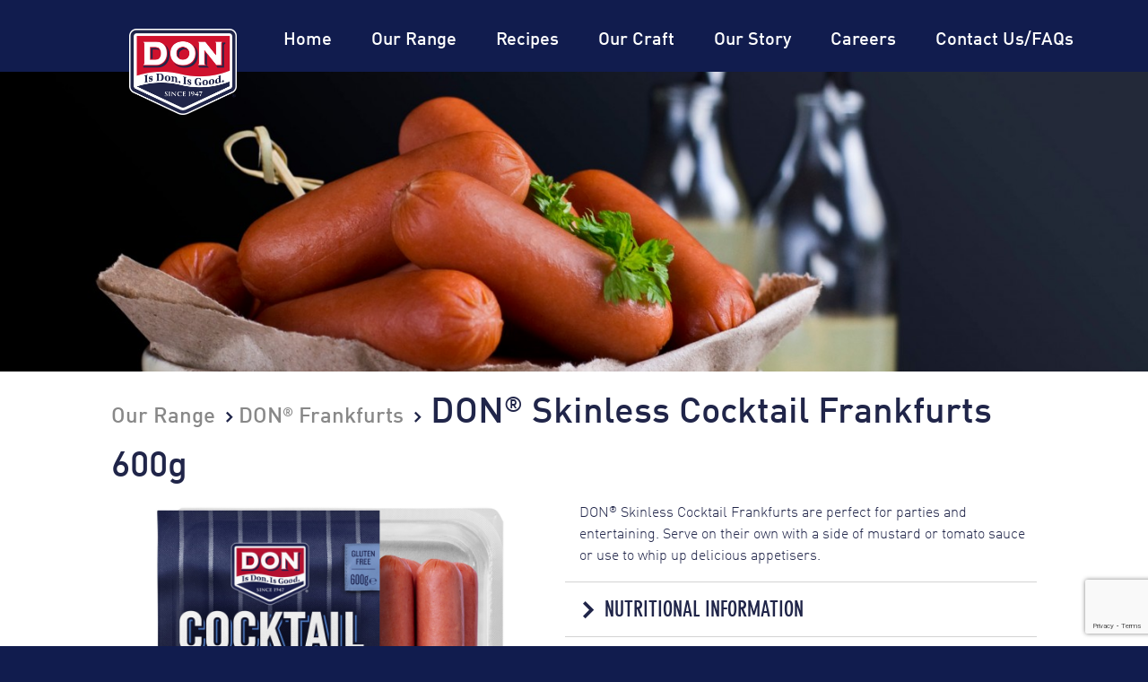

--- FILE ---
content_type: text/html; charset=UTF-8
request_url: https://isdonisgood.com.au/product/don-skinless-cocktail-franks-600g-big-family-pack-79260/
body_size: 26817
content:
<!DOCTYPE html>
<html lang="en-AU" class="no-js webp">
<head>
<!-- Google tag (gtag.js) -->
<script async src="https://www.googletagmanager.com/gtag/js?id=G-7V651JVHQL"></script>
<script>
  window.dataLayer = window.dataLayer || [];
  function gtag(){dataLayer.push(arguments);}
  gtag('js', new Date());

  gtag('config', 'G-7V651JVHQL');
</script>
<meta http-equiv="Content-Type" content="text/html; charset=UTF-8" />
<meta http-equiv="X-UA-Compatible" content="IE=edge" />
<meta name="viewport" content="initial-scale=1, minimum-scale=1, user-scalable=no" />
<meta name="robots" content="index, follow">

<!--[if lte IE 9]><script src="https://isdonisgood.com.au/wp-content/themes/don/src/js/ie.lteIE9.js"></script><![endif]-->
<script>(function(d){d.classList.remove("no-js"); d.className += " js";}(document.documentElement));</script>
<link rel="profile" href="http://gmpg.org/xfn/11" />
<link rel="pingback" href="https://isdonisgood.com.au/xmlrpc.php" />

<title>DON® Skinless Cocktail Frankfurts 600g &#8211; Don</title>
<meta name='robots' content='max-image-preview:large' />
	<style>img:is([sizes="auto" i], [sizes^="auto," i]) { contain-intrinsic-size: 3000px 1500px }</style>
	<link rel="alternate" type="application/rss+xml" title="Don &raquo; Feed" href="https://isdonisgood.com.au/feed/" />
<link rel="alternate" type="application/rss+xml" title="Don &raquo; Comments Feed" href="https://isdonisgood.com.au/comments/feed/" />
<link rel='stylesheet' id='main-css' href='https://isdonisgood.com.au/wp-content/themes/don/src/min/min.css?ver=3.2' type='text/css' media='all' />
<link rel='stylesheet' id='slick-css' href='https://isdonisgood.com.au/wp-content/themes/don/src/css/slick.css?ver=3.2' type='text/css' media='all' />
<!--[if lte IE 8]>
<link rel='stylesheet' id='ie-lte9-css' href='https://isdonisgood.com.au/wp-content/themes/don/src/css/ie.lte9.css' type='text/css' media='all' />
<![endif]-->
<link rel='stylesheet' id='wp-block-library-css' href='https://isdonisgood.com.au/wp-includes/css/dist/block-library/style.min.css?ver=6.8.2' type='text/css' media='all' />
<style id='classic-theme-styles-inline-css' type='text/css'>
/*! This file is auto-generated */
.wp-block-button__link{color:#fff;background-color:#32373c;border-radius:9999px;box-shadow:none;text-decoration:none;padding:calc(.667em + 2px) calc(1.333em + 2px);font-size:1.125em}.wp-block-file__button{background:#32373c;color:#fff;text-decoration:none}
</style>
<style id='global-styles-inline-css' type='text/css'>
:root{--wp--preset--aspect-ratio--square: 1;--wp--preset--aspect-ratio--4-3: 4/3;--wp--preset--aspect-ratio--3-4: 3/4;--wp--preset--aspect-ratio--3-2: 3/2;--wp--preset--aspect-ratio--2-3: 2/3;--wp--preset--aspect-ratio--16-9: 16/9;--wp--preset--aspect-ratio--9-16: 9/16;--wp--preset--color--black: #000000;--wp--preset--color--cyan-bluish-gray: #abb8c3;--wp--preset--color--white: #ffffff;--wp--preset--color--pale-pink: #f78da7;--wp--preset--color--vivid-red: #cf2e2e;--wp--preset--color--luminous-vivid-orange: #ff6900;--wp--preset--color--luminous-vivid-amber: #fcb900;--wp--preset--color--light-green-cyan: #7bdcb5;--wp--preset--color--vivid-green-cyan: #00d084;--wp--preset--color--pale-cyan-blue: #8ed1fc;--wp--preset--color--vivid-cyan-blue: #0693e3;--wp--preset--color--vivid-purple: #9b51e0;--wp--preset--gradient--vivid-cyan-blue-to-vivid-purple: linear-gradient(135deg,rgba(6,147,227,1) 0%,rgb(155,81,224) 100%);--wp--preset--gradient--light-green-cyan-to-vivid-green-cyan: linear-gradient(135deg,rgb(122,220,180) 0%,rgb(0,208,130) 100%);--wp--preset--gradient--luminous-vivid-amber-to-luminous-vivid-orange: linear-gradient(135deg,rgba(252,185,0,1) 0%,rgba(255,105,0,1) 100%);--wp--preset--gradient--luminous-vivid-orange-to-vivid-red: linear-gradient(135deg,rgba(255,105,0,1) 0%,rgb(207,46,46) 100%);--wp--preset--gradient--very-light-gray-to-cyan-bluish-gray: linear-gradient(135deg,rgb(238,238,238) 0%,rgb(169,184,195) 100%);--wp--preset--gradient--cool-to-warm-spectrum: linear-gradient(135deg,rgb(74,234,220) 0%,rgb(151,120,209) 20%,rgb(207,42,186) 40%,rgb(238,44,130) 60%,rgb(251,105,98) 80%,rgb(254,248,76) 100%);--wp--preset--gradient--blush-light-purple: linear-gradient(135deg,rgb(255,206,236) 0%,rgb(152,150,240) 100%);--wp--preset--gradient--blush-bordeaux: linear-gradient(135deg,rgb(254,205,165) 0%,rgb(254,45,45) 50%,rgb(107,0,62) 100%);--wp--preset--gradient--luminous-dusk: linear-gradient(135deg,rgb(255,203,112) 0%,rgb(199,81,192) 50%,rgb(65,88,208) 100%);--wp--preset--gradient--pale-ocean: linear-gradient(135deg,rgb(255,245,203) 0%,rgb(182,227,212) 50%,rgb(51,167,181) 100%);--wp--preset--gradient--electric-grass: linear-gradient(135deg,rgb(202,248,128) 0%,rgb(113,206,126) 100%);--wp--preset--gradient--midnight: linear-gradient(135deg,rgb(2,3,129) 0%,rgb(40,116,252) 100%);--wp--preset--font-size--small: 13px;--wp--preset--font-size--medium: 20px;--wp--preset--font-size--large: 36px;--wp--preset--font-size--x-large: 42px;--wp--preset--spacing--20: 0.44rem;--wp--preset--spacing--30: 0.67rem;--wp--preset--spacing--40: 1rem;--wp--preset--spacing--50: 1.5rem;--wp--preset--spacing--60: 2.25rem;--wp--preset--spacing--70: 3.38rem;--wp--preset--spacing--80: 5.06rem;--wp--preset--shadow--natural: 6px 6px 9px rgba(0, 0, 0, 0.2);--wp--preset--shadow--deep: 12px 12px 50px rgba(0, 0, 0, 0.4);--wp--preset--shadow--sharp: 6px 6px 0px rgba(0, 0, 0, 0.2);--wp--preset--shadow--outlined: 6px 6px 0px -3px rgba(255, 255, 255, 1), 6px 6px rgba(0, 0, 0, 1);--wp--preset--shadow--crisp: 6px 6px 0px rgba(0, 0, 0, 1);}:where(.is-layout-flex){gap: 0.5em;}:where(.is-layout-grid){gap: 0.5em;}body .is-layout-flex{display: flex;}.is-layout-flex{flex-wrap: wrap;align-items: center;}.is-layout-flex > :is(*, div){margin: 0;}body .is-layout-grid{display: grid;}.is-layout-grid > :is(*, div){margin: 0;}:where(.wp-block-columns.is-layout-flex){gap: 2em;}:where(.wp-block-columns.is-layout-grid){gap: 2em;}:where(.wp-block-post-template.is-layout-flex){gap: 1.25em;}:where(.wp-block-post-template.is-layout-grid){gap: 1.25em;}.has-black-color{color: var(--wp--preset--color--black) !important;}.has-cyan-bluish-gray-color{color: var(--wp--preset--color--cyan-bluish-gray) !important;}.has-white-color{color: var(--wp--preset--color--white) !important;}.has-pale-pink-color{color: var(--wp--preset--color--pale-pink) !important;}.has-vivid-red-color{color: var(--wp--preset--color--vivid-red) !important;}.has-luminous-vivid-orange-color{color: var(--wp--preset--color--luminous-vivid-orange) !important;}.has-luminous-vivid-amber-color{color: var(--wp--preset--color--luminous-vivid-amber) !important;}.has-light-green-cyan-color{color: var(--wp--preset--color--light-green-cyan) !important;}.has-vivid-green-cyan-color{color: var(--wp--preset--color--vivid-green-cyan) !important;}.has-pale-cyan-blue-color{color: var(--wp--preset--color--pale-cyan-blue) !important;}.has-vivid-cyan-blue-color{color: var(--wp--preset--color--vivid-cyan-blue) !important;}.has-vivid-purple-color{color: var(--wp--preset--color--vivid-purple) !important;}.has-black-background-color{background-color: var(--wp--preset--color--black) !important;}.has-cyan-bluish-gray-background-color{background-color: var(--wp--preset--color--cyan-bluish-gray) !important;}.has-white-background-color{background-color: var(--wp--preset--color--white) !important;}.has-pale-pink-background-color{background-color: var(--wp--preset--color--pale-pink) !important;}.has-vivid-red-background-color{background-color: var(--wp--preset--color--vivid-red) !important;}.has-luminous-vivid-orange-background-color{background-color: var(--wp--preset--color--luminous-vivid-orange) !important;}.has-luminous-vivid-amber-background-color{background-color: var(--wp--preset--color--luminous-vivid-amber) !important;}.has-light-green-cyan-background-color{background-color: var(--wp--preset--color--light-green-cyan) !important;}.has-vivid-green-cyan-background-color{background-color: var(--wp--preset--color--vivid-green-cyan) !important;}.has-pale-cyan-blue-background-color{background-color: var(--wp--preset--color--pale-cyan-blue) !important;}.has-vivid-cyan-blue-background-color{background-color: var(--wp--preset--color--vivid-cyan-blue) !important;}.has-vivid-purple-background-color{background-color: var(--wp--preset--color--vivid-purple) !important;}.has-black-border-color{border-color: var(--wp--preset--color--black) !important;}.has-cyan-bluish-gray-border-color{border-color: var(--wp--preset--color--cyan-bluish-gray) !important;}.has-white-border-color{border-color: var(--wp--preset--color--white) !important;}.has-pale-pink-border-color{border-color: var(--wp--preset--color--pale-pink) !important;}.has-vivid-red-border-color{border-color: var(--wp--preset--color--vivid-red) !important;}.has-luminous-vivid-orange-border-color{border-color: var(--wp--preset--color--luminous-vivid-orange) !important;}.has-luminous-vivid-amber-border-color{border-color: var(--wp--preset--color--luminous-vivid-amber) !important;}.has-light-green-cyan-border-color{border-color: var(--wp--preset--color--light-green-cyan) !important;}.has-vivid-green-cyan-border-color{border-color: var(--wp--preset--color--vivid-green-cyan) !important;}.has-pale-cyan-blue-border-color{border-color: var(--wp--preset--color--pale-cyan-blue) !important;}.has-vivid-cyan-blue-border-color{border-color: var(--wp--preset--color--vivid-cyan-blue) !important;}.has-vivid-purple-border-color{border-color: var(--wp--preset--color--vivid-purple) !important;}.has-vivid-cyan-blue-to-vivid-purple-gradient-background{background: var(--wp--preset--gradient--vivid-cyan-blue-to-vivid-purple) !important;}.has-light-green-cyan-to-vivid-green-cyan-gradient-background{background: var(--wp--preset--gradient--light-green-cyan-to-vivid-green-cyan) !important;}.has-luminous-vivid-amber-to-luminous-vivid-orange-gradient-background{background: var(--wp--preset--gradient--luminous-vivid-amber-to-luminous-vivid-orange) !important;}.has-luminous-vivid-orange-to-vivid-red-gradient-background{background: var(--wp--preset--gradient--luminous-vivid-orange-to-vivid-red) !important;}.has-very-light-gray-to-cyan-bluish-gray-gradient-background{background: var(--wp--preset--gradient--very-light-gray-to-cyan-bluish-gray) !important;}.has-cool-to-warm-spectrum-gradient-background{background: var(--wp--preset--gradient--cool-to-warm-spectrum) !important;}.has-blush-light-purple-gradient-background{background: var(--wp--preset--gradient--blush-light-purple) !important;}.has-blush-bordeaux-gradient-background{background: var(--wp--preset--gradient--blush-bordeaux) !important;}.has-luminous-dusk-gradient-background{background: var(--wp--preset--gradient--luminous-dusk) !important;}.has-pale-ocean-gradient-background{background: var(--wp--preset--gradient--pale-ocean) !important;}.has-electric-grass-gradient-background{background: var(--wp--preset--gradient--electric-grass) !important;}.has-midnight-gradient-background{background: var(--wp--preset--gradient--midnight) !important;}.has-small-font-size{font-size: var(--wp--preset--font-size--small) !important;}.has-medium-font-size{font-size: var(--wp--preset--font-size--medium) !important;}.has-large-font-size{font-size: var(--wp--preset--font-size--large) !important;}.has-x-large-font-size{font-size: var(--wp--preset--font-size--x-large) !important;}
:where(.wp-block-post-template.is-layout-flex){gap: 1.25em;}:where(.wp-block-post-template.is-layout-grid){gap: 1.25em;}
:where(.wp-block-columns.is-layout-flex){gap: 2em;}:where(.wp-block-columns.is-layout-grid){gap: 2em;}
:root :where(.wp-block-pullquote){font-size: 1.5em;line-height: 1.6;}
</style>
<link rel='stylesheet' id='contact-form-7-css' href='https://isdonisgood.com.au/wp-content/plugins/contact-form-7/includes/css/styles.css?ver=6.1.1' type='text/css' media='all' />
<link rel="https://api.w.org/" href="https://isdonisgood.com.au/wp-json/" /><link rel="EditURI" type="application/rsd+xml" title="RSD" href="https://isdonisgood.com.au/xmlrpc.php?rsd" />
<meta name="generator" content="WordPress 6.8.2" />
<link rel="canonical" href="https://isdonisgood.com.au/product/don-skinless-cocktail-franks-600g-big-family-pack-79260/" />
<link rel='shortlink' href='https://isdonisgood.com.au/?p=436' />
<link rel="alternate" title="oEmbed (JSON)" type="application/json+oembed" href="https://isdonisgood.com.au/wp-json/oembed/1.0/embed?url=https%3A%2F%2Fisdonisgood.com.au%2Fproduct%2Fdon-skinless-cocktail-franks-600g-big-family-pack-79260%2F" />
<link rel="alternate" title="oEmbed (XML)" type="text/xml+oembed" href="https://isdonisgood.com.au/wp-json/oembed/1.0/embed?url=https%3A%2F%2Fisdonisgood.com.au%2Fproduct%2Fdon-skinless-cocktail-franks-600g-big-family-pack-79260%2F&#038;format=xml" />
<link rel="icon" href="https://isdonisgood.com.au/wp-content/uploads/2018/06/cropped-DON-Logo-CMYK-01-2-1-32x32.png" sizes="32x32" />
<link rel="icon" href="https://isdonisgood.com.au/wp-content/uploads/2018/06/cropped-DON-Logo-CMYK-01-2-1-192x192.png" sizes="192x192" />
<link rel="apple-touch-icon" href="https://isdonisgood.com.au/wp-content/uploads/2018/06/cropped-DON-Logo-CMYK-01-2-1-180x180.png" />
<meta name="msapplication-TileImage" content="https://isdonisgood.com.au/wp-content/uploads/2018/06/cropped-DON-Logo-CMYK-01-2-1-270x270.png" />
<script type="text/javascript" src="//cdnjs.cloudflare.com/ajax/libs/jquery/2.1.3/jquery.min.js"></script>
<script>

  (function(i,s,o,g,r,a,m){i['GoogleAnalyticsObject']=r;i[r]=i[r]||function(){

  (i[r].q=i[r].q||[]).push(arguments)},i[r].l=1*new Date();a=s.createElement(o),

  m=s.getElementsByTagName(o)[0];a.async=1;a.src=g;m.parentNode.insertBefore(a,m)

  })(window,document,'script','//www.google-analytics.com/analytics.js','ga');

  ga('create', 'UA-65830120-2', 'auto');

  ga('send', 'pageview');

</script>

<!-- Facebook Pixel Code -->
<script>
!function(f,b,e,v,n,t,s){if(f.fbq)return;n=f.fbq=function(){n.callMethod?
n.callMethod.apply(n,arguments):n.queue.push(arguments)};if(!f._fbq)f._fbq=n;
n.push=n;n.loaded=!0;n.version='2.0';n.queue=[];t=b.createElement(e);t.async=!0;
t.src=v;s=b.getElementsByTagName(e)[0];s.parentNode.insertBefore(t,s)}(window,
document,'script','https://connect.facebook.net/en_US/fbevents.js');
fbq('init', '116230032392966'); // Insert your pixel ID here.
fbq('track', 'PageView');
</script>
<noscript><img height="1" width="1" style="display:none"
src="https://www.facebook.com/tr?id=116230032392966&ev=PageView&noscript=1"
/></noscript>
<!-- DO NOT MODIFY -->
<!-- End Facebook Pixel Code -->
<!-- Google Tag Manager -->
<script>(function(w,d,s,l,i){w[l]=w[l]||[];w[l].push({'gtm.start':
new Date().getTime(),event:'gtm.js'});var f=d.getElementsByTagName(s)[0],
j=d.createElement(s),dl=l!='dataLayer'?'&l='+l:'';j.async=true;j.src=
'https://www.googletagmanager.com/gtm.js?id='+i+dl;f.parentNode.insertBefore(j,f);
})(window,document,'script','dataLayer','GTM-MVJVZL5Q');</script>
<!-- End Google Tag Manager -->

</head>

<body class="wp-singular product-template-default single single-product postid-436 wp-theme-don product">
	<!-- Google Tag Manager (noscript) -->
<noscript><iframe src="https://www.googletagmanager.com/ns.html?id=GTM-MVJVZL5Q"
height="0" width="0" style="display:none;visibility:hidden"></iframe></noscript>
<!-- End Google Tag Manager (noscript) -->
	<header id="top">
		<h1 id="logo"><a class="r logo" href="https://isdonisgood.com.au">Don</a></h1>

		<input class="control" type="checkbox" id="mode-1" checked="checked" />		<nav id="topnav">
			<h2 class="nonvisual">Site Navigation</h2>
			<label class="i disclosure" for="mode-1">Toggle Menu</label>

			<div id="topnav-menus"><ul id="mainnav"><li><a href="https://isdonisgood.com.au/">Home</a></li>
<li><a href="https://isdonisgood.com.au/ranges/">Our Range</a></li>
<li><a href="https://isdonisgood.com.au/recipes/">Recipes</a></li>
<li><input class="control" type="checkbox" id="mode-2" checked="checked" /><a href="https://isdonisgood.com.au/our-craft/"><label class="disclosure" for="mode-2"></label>Our Craft</a>
<ul class="sub-menu">
	<li><a href="https://isdonisgood.com.au/our-craft/">Our Craft</a></li>
	<li><a href="https://isdonisgood.com.au/our-craft/don-expertise/">DON<sup>®</sup> Expertise</a></li>
	<li><a href="https://isdonisgood.com.au/our-craft/smallgoods-dictionary/">DON<sup>®</sup> Dictionary</a></li>
</ul>
</li>
<li><a href="https://isdonisgood.com.au/our-story/">Our Story</a></li>
<li><a href="https://isdonisgood.com.au/careers/">Careers</a></li>
<li><a href="https://isdonisgood.com.au/contact-us/">Contact Us/FAQs</a></li>
</ul>			</div>
		</nav>

	</header>


	<main>
		 
	<div id="masthead" class="poster" role="banner"><img style="margin-top: 10%;" src="https://isdonisgood.com.au/wp-content/uploads/2015/09/Cocktail-Franks-with-Roast-Tomato-Chutney-and-Crudité-HR-1464x2200.jpg" alt="" /></div>
	
		<article id="page-body"><div  id="breadcrumbs" itemscope="itemscope" itemtype="http://data-vocabulary.org/Breadcrumb"><a itemprop="url" href="https://isdonisgood.com.au/ranges/"><span itemprop="title">Our Range</span></a><a itemprop="url" href="https://isdonisgood.com.au/ranges/frankfurts/"><span itemprop="title">DON<sup>®</sup> Frankfurts</span></a></div>			<h2 id="page-title">DON<sup>®</sup> Skinless Cocktail Frankfurts 600g</h2>
			<figure id="page-image" class="framed"><img src="https://isdonisgood.com.au/wp-content/uploads/2023/05/12969053650974-2200x2200.jpg" alt="" /></figure>			<div id="wp-content"><p>DON<sup>®</sup> Skinless Cocktail Frankfurts are perfect for parties and entertaining. Serve on their own with a side of mustard or tomato sauce or use to whip up delicious appetisers.</p>
</div>

			
			
					<div id="data" class="acc">
		<section id="data-nips">
			<input class="control" type="checkbox" id="mode-3" checked="checked" />			<h4><label class="disclosure" for="mode-3">Nutritional Information</label></h4>
			<div class="fold">
		<table class="nips">
			<thead>
				<tr>
					<th colspan="4">
						<span>Nutrition Information</span>
						<span>Servings per pack: 22</span>						<span>Serving size: 28g</span>					</th>
				</tr>

				<tr>
					<th></th>
					<th><span>Average quantity per&nbsp;serving</span></th>					<th><span><abbr title="Percentage of">%</abbr> Daily intake* per&nbsp;serving</span></th>					<th><span>Average quantity per&nbsp;100<abbr title="grams">g</abbr></span></th>				</tr>
			</thead>

			<tbody><tr><td>Energy</td><td>193kJ</td><td>2%</td><td>689kJ</td></tr><tr><td>Protein</td><td>3.6g</td><td>7%</td><td>12.9g</td></tr><tr><td>Fat, Total</td><td>3.2g</td><td>5%</td><td>11.3g</td></tr><tr class="indent"><td><span class="nonvisual">Fat</span> - Saturated</td><td>1.0g</td><td>4%</td><td>3.6g</td></tr><tr><td>Carbohydrate</td><td></td><td></td><td>3.1g</td></tr><tr><td>Sodium</td><td>336mg</td><td>15%</td><td>1200mg</td></tr>			</tbody>
		</table>			</div>
		</section>
		<section id="data-ingredients">
			<input class="control" type="checkbox" id="mode-4" checked="checked" />			<h4><label class="disclosure" for="mode-4">Ingredients</label></h4>
			<div class="fold">
<p>MANUFACTURED MEAT<br />
Meat Including Pork (72%), Water, Starch (Tapioca, Potato), Salt, Soy Protien, Acidity Regulators (325, 262), Emulsifiers (451, 450, 452), Dextrose (Tapioca, Maize), Antioxidants (316, 307b), Hydrolysed Vegetable Protein (Maize), Maltodextrin (Maize), Garlic, Fermented Red Rice, Sodium Nitrite (250), Yeast Extract, Spice Extracts, Colours (160c,110, 129). Smoked.</p>			</div>
		</section>
		<section id="data-allergies">
			<input class="control" type="checkbox" id="mode-5" checked="checked" />			<h4><label class="disclosure" for="mode-5">Allergen Information</label></h4>
			<div class="fold">
<dl><dt>Contains</dt><dd>Soy</dd></dl>			</div>
		</section>
		<section id="data-pack">
			<input class="control" type="checkbox" id="mode-6" checked="checked" />			<h4><label class="disclosure" for="mode-6">Pack Size</label></h4>
			<div class="fold">
<p>600g x 5 M.A.</p>			</div>
		</section>
		<section id="data-claims">
			<input class="control" type="checkbox" id="mode-7" checked="checked" />			<h4><label class="disclosure" for="mode-7">Product Claims</label></h4>
			<div class="fold">
<p>Made In Australia From At Least 80% Australian Ingredients</p>			</div>
		</section>
		<section id="data-storage">
			<input class="control" type="checkbox" id="mode-8" checked="checked" />			<h4><label class="disclosure" for="mode-8">Storage Instructions</label></h4>
			<div class="fold">
<p>Keep Refrigerated At 0-4°C<br />
Consume Within 5 Days Of Opening</p>			</div>
		</section>
		<section id="data-usage">
			<input class="control" type="checkbox" id="mode-9" checked="checked" />			<h4><label class="disclosure" for="mode-9">Directions for Use</label></h4>
			<div class="fold">
<dl><dt>Usage instructions</dt><dd>This Product Must Be Cooked Prior To Consumption</dd><dt>Product warnings</dt><dd>Consume Within 5 Days Of Opening</dd></dl>			</div>
		</section>
		</div>

				<div id="product-range">
		<h3>Products in the range:</h3>		<div class="product-list">
			<h4>Dairycase</h4>

			<ul><li><a href="https://isdonisgood.com.au/product/don-footy-frank-skinless-375g-43997/?range=frankfurts">DON<sup>®</sup> Skinless Footy Franks 375g</a></li><li><a href="https://isdonisgood.com.au/product/don-skinless-footy-franks-435g/?range=frankfurts">DON<sup>®</sup> Skinless Footy Franks 435g</a></li><li><a href="https://isdonisgood.com.au/product/don-skin-on-franks-500g/?range=frankfurts">DON<sup>®</sup> Skin-On Frankfurts 500g</a></li><li><a href="https://isdonisgood.com.au/product/don-cocktail-frankfurts-500g/?range=frankfurts">Deli Express DON Cocktail Frankfurts 500g</a></li><li><a href="https://isdonisgood.com.au/product/don-skinless-cocktail-franks-600g-big-family-pack-79260/?range=frankfurts">DON<sup>®</sup> Skinless Cocktail Frankfurts 600g</a></li><li><a href="https://isdonisgood.com.au/product/don-skinless-footy-franks-600g-big-family-pack-79258/?range=frankfurts">DON<sup>®</sup> Skinless Footy Franks 600g</a></li><li><a href="https://isdonisgood.com.au/product/don-skin-on-footy-franks-750g-big-family-pack-79259/?range=frankfurts">DON<sup>®</sup> Skin-On Footy Frankfurts 750g</a></li></ul>	</div>		<div class="product-list">
			<h4>Deli</h4>

			<ul><li><a href="https://isdonisgood.com.au/product/don-skinless-cocktail-frankfurts-2-5kg/?range=frankfurts">DON<sup>®</sup> Skinless Cocktail Frankfurts 2.5kg</a></li><li><a href="https://isdonisgood.com.au/product/don-skin-on-frankfurts-2-5kg/?range=frankfurts">DON<sup>®</sup> Skin-On Frankfurts 2.5kg</a></li><li><a href="https://isdonisgood.com.au/product/don-skinless-long-frankfurts-2-5kg/?range=frankfurts">DON<sup>®</sup> Skinless Long Frankfurts 2.5kg</a></li></ul>	</div>			</div>
		</article>
	</main>




	<div id="bottom-seal"></div>
	<footer id="bottom">

		<div id="bottom-social">
			<span>Find us on</span><a target="_blank" href="https://www.facebook.com/DonSmallgoodsOfficial" class="i fb">Facebook</a><a target="_blank" href="https://instagram.com/DonSmallgoods/" class="r ig">Instagram</a> 
		</div>


		<div id="bottom-links"><ul class="bars"><li><a href="https://isdonisgood.com.au/terms-and-conditions/">Terms &#038; Conditions</a></li>
<li><a target="_blank" href="https://www.gwf.com.au/privacy-policy/">Privacy Policy</a></li>
<li><a href="https://isdonisgood.com.au/cookie-policy/">Cookie Policy</a></li>
<li><a href="https://isdonisgood.com.au/contact-us/">Contact Us</a></li>
</ul> 
			<p>&reg; Registered trademark of George Weston Foods Limited. All rights reserved.</p>
		</div>
	</footer>


	<script type="speculationrules">
{"prefetch":[{"source":"document","where":{"and":[{"href_matches":"\/*"},{"not":{"href_matches":["\/wp-*.php","\/wp-admin\/*","\/wp-content\/uploads\/*","\/wp-content\/*","\/wp-content\/plugins\/*","\/wp-content\/themes\/don\/*","\/*\\?(.+)"]}},{"not":{"selector_matches":"a[rel~=\"nofollow\"]"}},{"not":{"selector_matches":".no-prefetch, .no-prefetch a"}}]},"eagerness":"conservative"}]}
</script>
<script type="text/javascript" src="https://isdonisgood.com.au/wp-content/themes/don/src/min/min.js?ver=3.2" id="main-js"></script>
<script type="text/javascript" src="https://isdonisgood.com.au/wp-content/themes/don/src/js/lib/slick.min.js?ver=3.2" id="slick-js"></script>
<script type="text/javascript" src="https://isdonisgood.com.au/wp-includes/js/dist/hooks.min.js?ver=4d63a3d491d11ffd8ac6" id="wp-hooks-js"></script>
<script type="text/javascript" src="https://isdonisgood.com.au/wp-includes/js/dist/i18n.min.js?ver=5e580eb46a90c2b997e6" id="wp-i18n-js"></script>
<script type="text/javascript" id="wp-i18n-js-after">
/* <![CDATA[ */
wp.i18n.setLocaleData( { 'text direction\u0004ltr': [ 'ltr' ] } );
/* ]]> */
</script>
<script type="text/javascript" src="https://isdonisgood.com.au/wp-content/plugins/contact-form-7/includes/swv/js/index.js?ver=6.1.1" id="swv-js"></script>
<script type="text/javascript" id="contact-form-7-js-translations">
/* <![CDATA[ */
( function( domain, translations ) {
	var localeData = translations.locale_data[ domain ] || translations.locale_data.messages;
	localeData[""].domain = domain;
	wp.i18n.setLocaleData( localeData, domain );
} )( "contact-form-7", {"translation-revision-date":"2024-03-18 08:28:25+0000","generator":"GlotPress\/4.0.1","domain":"messages","locale_data":{"messages":{"":{"domain":"messages","plural-forms":"nplurals=2; plural=n != 1;","lang":"en_AU"},"Error:":["Error:"]}},"comment":{"reference":"includes\/js\/index.js"}} );
/* ]]> */
</script>
<script type="text/javascript" id="contact-form-7-js-before">
/* <![CDATA[ */
var wpcf7 = {
    "api": {
        "root": "https:\/\/isdonisgood.com.au\/wp-json\/",
        "namespace": "contact-form-7\/v1"
    }
};
/* ]]> */
</script>
<script type="text/javascript" src="https://isdonisgood.com.au/wp-content/plugins/contact-form-7/includes/js/index.js?ver=6.1.1" id="contact-form-7-js"></script>
<script type="text/javascript" src="https://www.google.com/recaptcha/api.js?render=6Lc9b3gnAAAAAIY16dT-VNm4ej7nB_NvQqy7K_5e&amp;ver=3.0" id="google-recaptcha-js"></script>
<script type="text/javascript" src="https://isdonisgood.com.au/wp-includes/js/dist/vendor/wp-polyfill.min.js?ver=3.15.0" id="wp-polyfill-js"></script>
<script type="text/javascript" id="wpcf7-recaptcha-js-before">
/* <![CDATA[ */
var wpcf7_recaptcha = {
    "sitekey": "6Lc9b3gnAAAAAIY16dT-VNm4ej7nB_NvQqy7K_5e",
    "actions": {
        "homepage": "homepage",
        "contactform": "contactform"
    }
};
/* ]]> */
</script>
<script type="text/javascript" src="https://isdonisgood.com.au/wp-content/plugins/contact-form-7/modules/recaptcha/index.js?ver=6.1.1" id="wpcf7-recaptcha-js"></script>


--- FILE ---
content_type: text/html; charset=utf-8
request_url: https://www.google.com/recaptcha/api2/anchor?ar=1&k=6Lc9b3gnAAAAAIY16dT-VNm4ej7nB_NvQqy7K_5e&co=aHR0cHM6Ly9pc2RvbmlzZ29vZC5jb20uYXU6NDQz&hl=en&v=N67nZn4AqZkNcbeMu4prBgzg&size=invisible&anchor-ms=20000&execute-ms=30000&cb=s009312zi0qx
body_size: 48757
content:
<!DOCTYPE HTML><html dir="ltr" lang="en"><head><meta http-equiv="Content-Type" content="text/html; charset=UTF-8">
<meta http-equiv="X-UA-Compatible" content="IE=edge">
<title>reCAPTCHA</title>
<style type="text/css">
/* cyrillic-ext */
@font-face {
  font-family: 'Roboto';
  font-style: normal;
  font-weight: 400;
  font-stretch: 100%;
  src: url(//fonts.gstatic.com/s/roboto/v48/KFO7CnqEu92Fr1ME7kSn66aGLdTylUAMa3GUBHMdazTgWw.woff2) format('woff2');
  unicode-range: U+0460-052F, U+1C80-1C8A, U+20B4, U+2DE0-2DFF, U+A640-A69F, U+FE2E-FE2F;
}
/* cyrillic */
@font-face {
  font-family: 'Roboto';
  font-style: normal;
  font-weight: 400;
  font-stretch: 100%;
  src: url(//fonts.gstatic.com/s/roboto/v48/KFO7CnqEu92Fr1ME7kSn66aGLdTylUAMa3iUBHMdazTgWw.woff2) format('woff2');
  unicode-range: U+0301, U+0400-045F, U+0490-0491, U+04B0-04B1, U+2116;
}
/* greek-ext */
@font-face {
  font-family: 'Roboto';
  font-style: normal;
  font-weight: 400;
  font-stretch: 100%;
  src: url(//fonts.gstatic.com/s/roboto/v48/KFO7CnqEu92Fr1ME7kSn66aGLdTylUAMa3CUBHMdazTgWw.woff2) format('woff2');
  unicode-range: U+1F00-1FFF;
}
/* greek */
@font-face {
  font-family: 'Roboto';
  font-style: normal;
  font-weight: 400;
  font-stretch: 100%;
  src: url(//fonts.gstatic.com/s/roboto/v48/KFO7CnqEu92Fr1ME7kSn66aGLdTylUAMa3-UBHMdazTgWw.woff2) format('woff2');
  unicode-range: U+0370-0377, U+037A-037F, U+0384-038A, U+038C, U+038E-03A1, U+03A3-03FF;
}
/* math */
@font-face {
  font-family: 'Roboto';
  font-style: normal;
  font-weight: 400;
  font-stretch: 100%;
  src: url(//fonts.gstatic.com/s/roboto/v48/KFO7CnqEu92Fr1ME7kSn66aGLdTylUAMawCUBHMdazTgWw.woff2) format('woff2');
  unicode-range: U+0302-0303, U+0305, U+0307-0308, U+0310, U+0312, U+0315, U+031A, U+0326-0327, U+032C, U+032F-0330, U+0332-0333, U+0338, U+033A, U+0346, U+034D, U+0391-03A1, U+03A3-03A9, U+03B1-03C9, U+03D1, U+03D5-03D6, U+03F0-03F1, U+03F4-03F5, U+2016-2017, U+2034-2038, U+203C, U+2040, U+2043, U+2047, U+2050, U+2057, U+205F, U+2070-2071, U+2074-208E, U+2090-209C, U+20D0-20DC, U+20E1, U+20E5-20EF, U+2100-2112, U+2114-2115, U+2117-2121, U+2123-214F, U+2190, U+2192, U+2194-21AE, U+21B0-21E5, U+21F1-21F2, U+21F4-2211, U+2213-2214, U+2216-22FF, U+2308-230B, U+2310, U+2319, U+231C-2321, U+2336-237A, U+237C, U+2395, U+239B-23B7, U+23D0, U+23DC-23E1, U+2474-2475, U+25AF, U+25B3, U+25B7, U+25BD, U+25C1, U+25CA, U+25CC, U+25FB, U+266D-266F, U+27C0-27FF, U+2900-2AFF, U+2B0E-2B11, U+2B30-2B4C, U+2BFE, U+3030, U+FF5B, U+FF5D, U+1D400-1D7FF, U+1EE00-1EEFF;
}
/* symbols */
@font-face {
  font-family: 'Roboto';
  font-style: normal;
  font-weight: 400;
  font-stretch: 100%;
  src: url(//fonts.gstatic.com/s/roboto/v48/KFO7CnqEu92Fr1ME7kSn66aGLdTylUAMaxKUBHMdazTgWw.woff2) format('woff2');
  unicode-range: U+0001-000C, U+000E-001F, U+007F-009F, U+20DD-20E0, U+20E2-20E4, U+2150-218F, U+2190, U+2192, U+2194-2199, U+21AF, U+21E6-21F0, U+21F3, U+2218-2219, U+2299, U+22C4-22C6, U+2300-243F, U+2440-244A, U+2460-24FF, U+25A0-27BF, U+2800-28FF, U+2921-2922, U+2981, U+29BF, U+29EB, U+2B00-2BFF, U+4DC0-4DFF, U+FFF9-FFFB, U+10140-1018E, U+10190-1019C, U+101A0, U+101D0-101FD, U+102E0-102FB, U+10E60-10E7E, U+1D2C0-1D2D3, U+1D2E0-1D37F, U+1F000-1F0FF, U+1F100-1F1AD, U+1F1E6-1F1FF, U+1F30D-1F30F, U+1F315, U+1F31C, U+1F31E, U+1F320-1F32C, U+1F336, U+1F378, U+1F37D, U+1F382, U+1F393-1F39F, U+1F3A7-1F3A8, U+1F3AC-1F3AF, U+1F3C2, U+1F3C4-1F3C6, U+1F3CA-1F3CE, U+1F3D4-1F3E0, U+1F3ED, U+1F3F1-1F3F3, U+1F3F5-1F3F7, U+1F408, U+1F415, U+1F41F, U+1F426, U+1F43F, U+1F441-1F442, U+1F444, U+1F446-1F449, U+1F44C-1F44E, U+1F453, U+1F46A, U+1F47D, U+1F4A3, U+1F4B0, U+1F4B3, U+1F4B9, U+1F4BB, U+1F4BF, U+1F4C8-1F4CB, U+1F4D6, U+1F4DA, U+1F4DF, U+1F4E3-1F4E6, U+1F4EA-1F4ED, U+1F4F7, U+1F4F9-1F4FB, U+1F4FD-1F4FE, U+1F503, U+1F507-1F50B, U+1F50D, U+1F512-1F513, U+1F53E-1F54A, U+1F54F-1F5FA, U+1F610, U+1F650-1F67F, U+1F687, U+1F68D, U+1F691, U+1F694, U+1F698, U+1F6AD, U+1F6B2, U+1F6B9-1F6BA, U+1F6BC, U+1F6C6-1F6CF, U+1F6D3-1F6D7, U+1F6E0-1F6EA, U+1F6F0-1F6F3, U+1F6F7-1F6FC, U+1F700-1F7FF, U+1F800-1F80B, U+1F810-1F847, U+1F850-1F859, U+1F860-1F887, U+1F890-1F8AD, U+1F8B0-1F8BB, U+1F8C0-1F8C1, U+1F900-1F90B, U+1F93B, U+1F946, U+1F984, U+1F996, U+1F9E9, U+1FA00-1FA6F, U+1FA70-1FA7C, U+1FA80-1FA89, U+1FA8F-1FAC6, U+1FACE-1FADC, U+1FADF-1FAE9, U+1FAF0-1FAF8, U+1FB00-1FBFF;
}
/* vietnamese */
@font-face {
  font-family: 'Roboto';
  font-style: normal;
  font-weight: 400;
  font-stretch: 100%;
  src: url(//fonts.gstatic.com/s/roboto/v48/KFO7CnqEu92Fr1ME7kSn66aGLdTylUAMa3OUBHMdazTgWw.woff2) format('woff2');
  unicode-range: U+0102-0103, U+0110-0111, U+0128-0129, U+0168-0169, U+01A0-01A1, U+01AF-01B0, U+0300-0301, U+0303-0304, U+0308-0309, U+0323, U+0329, U+1EA0-1EF9, U+20AB;
}
/* latin-ext */
@font-face {
  font-family: 'Roboto';
  font-style: normal;
  font-weight: 400;
  font-stretch: 100%;
  src: url(//fonts.gstatic.com/s/roboto/v48/KFO7CnqEu92Fr1ME7kSn66aGLdTylUAMa3KUBHMdazTgWw.woff2) format('woff2');
  unicode-range: U+0100-02BA, U+02BD-02C5, U+02C7-02CC, U+02CE-02D7, U+02DD-02FF, U+0304, U+0308, U+0329, U+1D00-1DBF, U+1E00-1E9F, U+1EF2-1EFF, U+2020, U+20A0-20AB, U+20AD-20C0, U+2113, U+2C60-2C7F, U+A720-A7FF;
}
/* latin */
@font-face {
  font-family: 'Roboto';
  font-style: normal;
  font-weight: 400;
  font-stretch: 100%;
  src: url(//fonts.gstatic.com/s/roboto/v48/KFO7CnqEu92Fr1ME7kSn66aGLdTylUAMa3yUBHMdazQ.woff2) format('woff2');
  unicode-range: U+0000-00FF, U+0131, U+0152-0153, U+02BB-02BC, U+02C6, U+02DA, U+02DC, U+0304, U+0308, U+0329, U+2000-206F, U+20AC, U+2122, U+2191, U+2193, U+2212, U+2215, U+FEFF, U+FFFD;
}
/* cyrillic-ext */
@font-face {
  font-family: 'Roboto';
  font-style: normal;
  font-weight: 500;
  font-stretch: 100%;
  src: url(//fonts.gstatic.com/s/roboto/v48/KFO7CnqEu92Fr1ME7kSn66aGLdTylUAMa3GUBHMdazTgWw.woff2) format('woff2');
  unicode-range: U+0460-052F, U+1C80-1C8A, U+20B4, U+2DE0-2DFF, U+A640-A69F, U+FE2E-FE2F;
}
/* cyrillic */
@font-face {
  font-family: 'Roboto';
  font-style: normal;
  font-weight: 500;
  font-stretch: 100%;
  src: url(//fonts.gstatic.com/s/roboto/v48/KFO7CnqEu92Fr1ME7kSn66aGLdTylUAMa3iUBHMdazTgWw.woff2) format('woff2');
  unicode-range: U+0301, U+0400-045F, U+0490-0491, U+04B0-04B1, U+2116;
}
/* greek-ext */
@font-face {
  font-family: 'Roboto';
  font-style: normal;
  font-weight: 500;
  font-stretch: 100%;
  src: url(//fonts.gstatic.com/s/roboto/v48/KFO7CnqEu92Fr1ME7kSn66aGLdTylUAMa3CUBHMdazTgWw.woff2) format('woff2');
  unicode-range: U+1F00-1FFF;
}
/* greek */
@font-face {
  font-family: 'Roboto';
  font-style: normal;
  font-weight: 500;
  font-stretch: 100%;
  src: url(//fonts.gstatic.com/s/roboto/v48/KFO7CnqEu92Fr1ME7kSn66aGLdTylUAMa3-UBHMdazTgWw.woff2) format('woff2');
  unicode-range: U+0370-0377, U+037A-037F, U+0384-038A, U+038C, U+038E-03A1, U+03A3-03FF;
}
/* math */
@font-face {
  font-family: 'Roboto';
  font-style: normal;
  font-weight: 500;
  font-stretch: 100%;
  src: url(//fonts.gstatic.com/s/roboto/v48/KFO7CnqEu92Fr1ME7kSn66aGLdTylUAMawCUBHMdazTgWw.woff2) format('woff2');
  unicode-range: U+0302-0303, U+0305, U+0307-0308, U+0310, U+0312, U+0315, U+031A, U+0326-0327, U+032C, U+032F-0330, U+0332-0333, U+0338, U+033A, U+0346, U+034D, U+0391-03A1, U+03A3-03A9, U+03B1-03C9, U+03D1, U+03D5-03D6, U+03F0-03F1, U+03F4-03F5, U+2016-2017, U+2034-2038, U+203C, U+2040, U+2043, U+2047, U+2050, U+2057, U+205F, U+2070-2071, U+2074-208E, U+2090-209C, U+20D0-20DC, U+20E1, U+20E5-20EF, U+2100-2112, U+2114-2115, U+2117-2121, U+2123-214F, U+2190, U+2192, U+2194-21AE, U+21B0-21E5, U+21F1-21F2, U+21F4-2211, U+2213-2214, U+2216-22FF, U+2308-230B, U+2310, U+2319, U+231C-2321, U+2336-237A, U+237C, U+2395, U+239B-23B7, U+23D0, U+23DC-23E1, U+2474-2475, U+25AF, U+25B3, U+25B7, U+25BD, U+25C1, U+25CA, U+25CC, U+25FB, U+266D-266F, U+27C0-27FF, U+2900-2AFF, U+2B0E-2B11, U+2B30-2B4C, U+2BFE, U+3030, U+FF5B, U+FF5D, U+1D400-1D7FF, U+1EE00-1EEFF;
}
/* symbols */
@font-face {
  font-family: 'Roboto';
  font-style: normal;
  font-weight: 500;
  font-stretch: 100%;
  src: url(//fonts.gstatic.com/s/roboto/v48/KFO7CnqEu92Fr1ME7kSn66aGLdTylUAMaxKUBHMdazTgWw.woff2) format('woff2');
  unicode-range: U+0001-000C, U+000E-001F, U+007F-009F, U+20DD-20E0, U+20E2-20E4, U+2150-218F, U+2190, U+2192, U+2194-2199, U+21AF, U+21E6-21F0, U+21F3, U+2218-2219, U+2299, U+22C4-22C6, U+2300-243F, U+2440-244A, U+2460-24FF, U+25A0-27BF, U+2800-28FF, U+2921-2922, U+2981, U+29BF, U+29EB, U+2B00-2BFF, U+4DC0-4DFF, U+FFF9-FFFB, U+10140-1018E, U+10190-1019C, U+101A0, U+101D0-101FD, U+102E0-102FB, U+10E60-10E7E, U+1D2C0-1D2D3, U+1D2E0-1D37F, U+1F000-1F0FF, U+1F100-1F1AD, U+1F1E6-1F1FF, U+1F30D-1F30F, U+1F315, U+1F31C, U+1F31E, U+1F320-1F32C, U+1F336, U+1F378, U+1F37D, U+1F382, U+1F393-1F39F, U+1F3A7-1F3A8, U+1F3AC-1F3AF, U+1F3C2, U+1F3C4-1F3C6, U+1F3CA-1F3CE, U+1F3D4-1F3E0, U+1F3ED, U+1F3F1-1F3F3, U+1F3F5-1F3F7, U+1F408, U+1F415, U+1F41F, U+1F426, U+1F43F, U+1F441-1F442, U+1F444, U+1F446-1F449, U+1F44C-1F44E, U+1F453, U+1F46A, U+1F47D, U+1F4A3, U+1F4B0, U+1F4B3, U+1F4B9, U+1F4BB, U+1F4BF, U+1F4C8-1F4CB, U+1F4D6, U+1F4DA, U+1F4DF, U+1F4E3-1F4E6, U+1F4EA-1F4ED, U+1F4F7, U+1F4F9-1F4FB, U+1F4FD-1F4FE, U+1F503, U+1F507-1F50B, U+1F50D, U+1F512-1F513, U+1F53E-1F54A, U+1F54F-1F5FA, U+1F610, U+1F650-1F67F, U+1F687, U+1F68D, U+1F691, U+1F694, U+1F698, U+1F6AD, U+1F6B2, U+1F6B9-1F6BA, U+1F6BC, U+1F6C6-1F6CF, U+1F6D3-1F6D7, U+1F6E0-1F6EA, U+1F6F0-1F6F3, U+1F6F7-1F6FC, U+1F700-1F7FF, U+1F800-1F80B, U+1F810-1F847, U+1F850-1F859, U+1F860-1F887, U+1F890-1F8AD, U+1F8B0-1F8BB, U+1F8C0-1F8C1, U+1F900-1F90B, U+1F93B, U+1F946, U+1F984, U+1F996, U+1F9E9, U+1FA00-1FA6F, U+1FA70-1FA7C, U+1FA80-1FA89, U+1FA8F-1FAC6, U+1FACE-1FADC, U+1FADF-1FAE9, U+1FAF0-1FAF8, U+1FB00-1FBFF;
}
/* vietnamese */
@font-face {
  font-family: 'Roboto';
  font-style: normal;
  font-weight: 500;
  font-stretch: 100%;
  src: url(//fonts.gstatic.com/s/roboto/v48/KFO7CnqEu92Fr1ME7kSn66aGLdTylUAMa3OUBHMdazTgWw.woff2) format('woff2');
  unicode-range: U+0102-0103, U+0110-0111, U+0128-0129, U+0168-0169, U+01A0-01A1, U+01AF-01B0, U+0300-0301, U+0303-0304, U+0308-0309, U+0323, U+0329, U+1EA0-1EF9, U+20AB;
}
/* latin-ext */
@font-face {
  font-family: 'Roboto';
  font-style: normal;
  font-weight: 500;
  font-stretch: 100%;
  src: url(//fonts.gstatic.com/s/roboto/v48/KFO7CnqEu92Fr1ME7kSn66aGLdTylUAMa3KUBHMdazTgWw.woff2) format('woff2');
  unicode-range: U+0100-02BA, U+02BD-02C5, U+02C7-02CC, U+02CE-02D7, U+02DD-02FF, U+0304, U+0308, U+0329, U+1D00-1DBF, U+1E00-1E9F, U+1EF2-1EFF, U+2020, U+20A0-20AB, U+20AD-20C0, U+2113, U+2C60-2C7F, U+A720-A7FF;
}
/* latin */
@font-face {
  font-family: 'Roboto';
  font-style: normal;
  font-weight: 500;
  font-stretch: 100%;
  src: url(//fonts.gstatic.com/s/roboto/v48/KFO7CnqEu92Fr1ME7kSn66aGLdTylUAMa3yUBHMdazQ.woff2) format('woff2');
  unicode-range: U+0000-00FF, U+0131, U+0152-0153, U+02BB-02BC, U+02C6, U+02DA, U+02DC, U+0304, U+0308, U+0329, U+2000-206F, U+20AC, U+2122, U+2191, U+2193, U+2212, U+2215, U+FEFF, U+FFFD;
}
/* cyrillic-ext */
@font-face {
  font-family: 'Roboto';
  font-style: normal;
  font-weight: 900;
  font-stretch: 100%;
  src: url(//fonts.gstatic.com/s/roboto/v48/KFO7CnqEu92Fr1ME7kSn66aGLdTylUAMa3GUBHMdazTgWw.woff2) format('woff2');
  unicode-range: U+0460-052F, U+1C80-1C8A, U+20B4, U+2DE0-2DFF, U+A640-A69F, U+FE2E-FE2F;
}
/* cyrillic */
@font-face {
  font-family: 'Roboto';
  font-style: normal;
  font-weight: 900;
  font-stretch: 100%;
  src: url(//fonts.gstatic.com/s/roboto/v48/KFO7CnqEu92Fr1ME7kSn66aGLdTylUAMa3iUBHMdazTgWw.woff2) format('woff2');
  unicode-range: U+0301, U+0400-045F, U+0490-0491, U+04B0-04B1, U+2116;
}
/* greek-ext */
@font-face {
  font-family: 'Roboto';
  font-style: normal;
  font-weight: 900;
  font-stretch: 100%;
  src: url(//fonts.gstatic.com/s/roboto/v48/KFO7CnqEu92Fr1ME7kSn66aGLdTylUAMa3CUBHMdazTgWw.woff2) format('woff2');
  unicode-range: U+1F00-1FFF;
}
/* greek */
@font-face {
  font-family: 'Roboto';
  font-style: normal;
  font-weight: 900;
  font-stretch: 100%;
  src: url(//fonts.gstatic.com/s/roboto/v48/KFO7CnqEu92Fr1ME7kSn66aGLdTylUAMa3-UBHMdazTgWw.woff2) format('woff2');
  unicode-range: U+0370-0377, U+037A-037F, U+0384-038A, U+038C, U+038E-03A1, U+03A3-03FF;
}
/* math */
@font-face {
  font-family: 'Roboto';
  font-style: normal;
  font-weight: 900;
  font-stretch: 100%;
  src: url(//fonts.gstatic.com/s/roboto/v48/KFO7CnqEu92Fr1ME7kSn66aGLdTylUAMawCUBHMdazTgWw.woff2) format('woff2');
  unicode-range: U+0302-0303, U+0305, U+0307-0308, U+0310, U+0312, U+0315, U+031A, U+0326-0327, U+032C, U+032F-0330, U+0332-0333, U+0338, U+033A, U+0346, U+034D, U+0391-03A1, U+03A3-03A9, U+03B1-03C9, U+03D1, U+03D5-03D6, U+03F0-03F1, U+03F4-03F5, U+2016-2017, U+2034-2038, U+203C, U+2040, U+2043, U+2047, U+2050, U+2057, U+205F, U+2070-2071, U+2074-208E, U+2090-209C, U+20D0-20DC, U+20E1, U+20E5-20EF, U+2100-2112, U+2114-2115, U+2117-2121, U+2123-214F, U+2190, U+2192, U+2194-21AE, U+21B0-21E5, U+21F1-21F2, U+21F4-2211, U+2213-2214, U+2216-22FF, U+2308-230B, U+2310, U+2319, U+231C-2321, U+2336-237A, U+237C, U+2395, U+239B-23B7, U+23D0, U+23DC-23E1, U+2474-2475, U+25AF, U+25B3, U+25B7, U+25BD, U+25C1, U+25CA, U+25CC, U+25FB, U+266D-266F, U+27C0-27FF, U+2900-2AFF, U+2B0E-2B11, U+2B30-2B4C, U+2BFE, U+3030, U+FF5B, U+FF5D, U+1D400-1D7FF, U+1EE00-1EEFF;
}
/* symbols */
@font-face {
  font-family: 'Roboto';
  font-style: normal;
  font-weight: 900;
  font-stretch: 100%;
  src: url(//fonts.gstatic.com/s/roboto/v48/KFO7CnqEu92Fr1ME7kSn66aGLdTylUAMaxKUBHMdazTgWw.woff2) format('woff2');
  unicode-range: U+0001-000C, U+000E-001F, U+007F-009F, U+20DD-20E0, U+20E2-20E4, U+2150-218F, U+2190, U+2192, U+2194-2199, U+21AF, U+21E6-21F0, U+21F3, U+2218-2219, U+2299, U+22C4-22C6, U+2300-243F, U+2440-244A, U+2460-24FF, U+25A0-27BF, U+2800-28FF, U+2921-2922, U+2981, U+29BF, U+29EB, U+2B00-2BFF, U+4DC0-4DFF, U+FFF9-FFFB, U+10140-1018E, U+10190-1019C, U+101A0, U+101D0-101FD, U+102E0-102FB, U+10E60-10E7E, U+1D2C0-1D2D3, U+1D2E0-1D37F, U+1F000-1F0FF, U+1F100-1F1AD, U+1F1E6-1F1FF, U+1F30D-1F30F, U+1F315, U+1F31C, U+1F31E, U+1F320-1F32C, U+1F336, U+1F378, U+1F37D, U+1F382, U+1F393-1F39F, U+1F3A7-1F3A8, U+1F3AC-1F3AF, U+1F3C2, U+1F3C4-1F3C6, U+1F3CA-1F3CE, U+1F3D4-1F3E0, U+1F3ED, U+1F3F1-1F3F3, U+1F3F5-1F3F7, U+1F408, U+1F415, U+1F41F, U+1F426, U+1F43F, U+1F441-1F442, U+1F444, U+1F446-1F449, U+1F44C-1F44E, U+1F453, U+1F46A, U+1F47D, U+1F4A3, U+1F4B0, U+1F4B3, U+1F4B9, U+1F4BB, U+1F4BF, U+1F4C8-1F4CB, U+1F4D6, U+1F4DA, U+1F4DF, U+1F4E3-1F4E6, U+1F4EA-1F4ED, U+1F4F7, U+1F4F9-1F4FB, U+1F4FD-1F4FE, U+1F503, U+1F507-1F50B, U+1F50D, U+1F512-1F513, U+1F53E-1F54A, U+1F54F-1F5FA, U+1F610, U+1F650-1F67F, U+1F687, U+1F68D, U+1F691, U+1F694, U+1F698, U+1F6AD, U+1F6B2, U+1F6B9-1F6BA, U+1F6BC, U+1F6C6-1F6CF, U+1F6D3-1F6D7, U+1F6E0-1F6EA, U+1F6F0-1F6F3, U+1F6F7-1F6FC, U+1F700-1F7FF, U+1F800-1F80B, U+1F810-1F847, U+1F850-1F859, U+1F860-1F887, U+1F890-1F8AD, U+1F8B0-1F8BB, U+1F8C0-1F8C1, U+1F900-1F90B, U+1F93B, U+1F946, U+1F984, U+1F996, U+1F9E9, U+1FA00-1FA6F, U+1FA70-1FA7C, U+1FA80-1FA89, U+1FA8F-1FAC6, U+1FACE-1FADC, U+1FADF-1FAE9, U+1FAF0-1FAF8, U+1FB00-1FBFF;
}
/* vietnamese */
@font-face {
  font-family: 'Roboto';
  font-style: normal;
  font-weight: 900;
  font-stretch: 100%;
  src: url(//fonts.gstatic.com/s/roboto/v48/KFO7CnqEu92Fr1ME7kSn66aGLdTylUAMa3OUBHMdazTgWw.woff2) format('woff2');
  unicode-range: U+0102-0103, U+0110-0111, U+0128-0129, U+0168-0169, U+01A0-01A1, U+01AF-01B0, U+0300-0301, U+0303-0304, U+0308-0309, U+0323, U+0329, U+1EA0-1EF9, U+20AB;
}
/* latin-ext */
@font-face {
  font-family: 'Roboto';
  font-style: normal;
  font-weight: 900;
  font-stretch: 100%;
  src: url(//fonts.gstatic.com/s/roboto/v48/KFO7CnqEu92Fr1ME7kSn66aGLdTylUAMa3KUBHMdazTgWw.woff2) format('woff2');
  unicode-range: U+0100-02BA, U+02BD-02C5, U+02C7-02CC, U+02CE-02D7, U+02DD-02FF, U+0304, U+0308, U+0329, U+1D00-1DBF, U+1E00-1E9F, U+1EF2-1EFF, U+2020, U+20A0-20AB, U+20AD-20C0, U+2113, U+2C60-2C7F, U+A720-A7FF;
}
/* latin */
@font-face {
  font-family: 'Roboto';
  font-style: normal;
  font-weight: 900;
  font-stretch: 100%;
  src: url(//fonts.gstatic.com/s/roboto/v48/KFO7CnqEu92Fr1ME7kSn66aGLdTylUAMa3yUBHMdazQ.woff2) format('woff2');
  unicode-range: U+0000-00FF, U+0131, U+0152-0153, U+02BB-02BC, U+02C6, U+02DA, U+02DC, U+0304, U+0308, U+0329, U+2000-206F, U+20AC, U+2122, U+2191, U+2193, U+2212, U+2215, U+FEFF, U+FFFD;
}

</style>
<link rel="stylesheet" type="text/css" href="https://www.gstatic.com/recaptcha/releases/N67nZn4AqZkNcbeMu4prBgzg/styles__ltr.css">
<script nonce="DN1nR0pDgEElZv2ZkK9-Qg" type="text/javascript">window['__recaptcha_api'] = 'https://www.google.com/recaptcha/api2/';</script>
<script type="text/javascript" src="https://www.gstatic.com/recaptcha/releases/N67nZn4AqZkNcbeMu4prBgzg/recaptcha__en.js" nonce="DN1nR0pDgEElZv2ZkK9-Qg">
      
    </script></head>
<body><div id="rc-anchor-alert" class="rc-anchor-alert"></div>
<input type="hidden" id="recaptcha-token" value="[base64]">
<script type="text/javascript" nonce="DN1nR0pDgEElZv2ZkK9-Qg">
      recaptcha.anchor.Main.init("[\x22ainput\x22,[\x22bgdata\x22,\x22\x22,\[base64]/[base64]/MjU1Ong/[base64]/[base64]/[base64]/[base64]/[base64]/[base64]/[base64]/[base64]/[base64]/[base64]/[base64]/[base64]/[base64]/[base64]/[base64]\\u003d\x22,\[base64]\x22,\[base64]/wpzCtkMGYMOtECJaw59+woHCq17CtXPDv1zCssO4wr8Uw7liwq/CkMOrZcOWZDTCmsK2wrYPw6Byw6dbw4Zfw5QkwqVuw4QtHExHw6kEFXUaYTHCsWoSw5vDicK3w6rCjMKARMO/IsOuw6NCwqx9e1HCsyYbAk4fwobDnSEDw6zDqcKZw7w+aDFFwp7CvMKHUn/CtcKOGcK3Ew7DsmceDy7DjcO/[base64]/DrRd/LijCu3jCnhosw5LCrQ7DhsKfw5TCgjUtd8K0WEstbsO2YcOOwpfDgsOuw4www67ChcO7SEPDo3dbwozDsnBnccKEwo1GwqrCkyHCnVR7SCc3w5/Dl8Oew5dTwpM6w5nDp8K2BCbDlsKGwqQ1wqIDCMORZRzCqMO3woPCkMOLwq7Dq0gSw7XDiQsgwrApZALCr8OXATBMVRomNcOOSsOiEGduJ8K+w4PDg3Z+wr42AEfDqEBCw67ComjDhcKICAhlw7nCpVNMwrXCngVbbVzDvArCjCDCpsOLwqjDtsO/b3DDtRHDlMOIPDVTw5vCj0tCwrsxSMKmPsOMbgh0wqFTYsKVNFADwrkrwqnDncKlF8OmYwnCnxrCiV/DpVDDgcOCw5jDi8OFwrFBCcOHLhVNeF8wNhnCnn7ClzHCmWjDlWAKCsKoAMKRwpbCrwPDrV/Do8KDSjvDssK1LcO4wr7DmsKwa8OnDcKmw4wxIUkPw5nDinfCicKRw6DCnznCuGbDhSNWw7HCu8ONwp4JdMK/[base64]/CicKhXiVdwr3DjsKMdSIKP8OtE3kPwohHw7lfH8Ogw7DCpThwwqMxKXDDgRjDqcOxw7wxN8O5WcONwrUTTB/DvcKJwp/CisK8wr/Dv8KISQrCh8KzSsKAw6EiVGFYKRDChMK8w5HDi8OBwo/Dlx1sKEV7fRXCk8OIQ8ODb8Kmw4PDi8ODwrFhXsOkR8Kgw5XDvMOJwobCtzUQIsK7LDkxEsKSw40/S8KTTMKxw6nCisKhFWJBbF7DlsOZTcKuPnEfflTDv8OYNk9ZDlVGwrVdwpADLcOawq9uw57DgiRLQWTCmsKLw7kpwqMFKS00w6fDlMK/[base64]/[base64]/Dv8KEEMKqw7Qrw6PCicK3e8OKNMOCOERjw6VudMKYwoFhw5rDlXjChcKcJMK/w7nDgG7DgGTDvcKKfmEWwp46cHnCrXLDr0PCvsKYVnd0w5nCvhDCqsO/wqPChsKyEwQec8OIwqTCmmbDgcOSKXt+w7Ybw4fDuXLDtht5FMK6w4LCrMOlFn3Ds8KkHx/Di8OFZTbChsOsY2/Cs04YEMKfacOrwpHCqMKCwrLCiXvDssKvwrh7WsOQwqJywpTCtHXCnT7Dq8KpNzDCuDzCjMO7BlzDjsOVw5PCnGlvDMOSRi/DpsKCY8OTUsKPw701wrdLwo3ClMKUwq/Cj8K5wqQswrjChsOfwonDhVHCpldQCgxcSR98w7J2DMOJwot+wq7DoWovJlLCtXwhw5c9wpFew4TDlRLCh1klw4DCmk0HwqrDuA/[base64]/DinXDrcKnQMOnw588w4sBw7nCrMOnwohvQhXDlhViWiUGwq/DscKpCMKTwrrDtyJwwok0NQHDusOAX8OcCcKgR8K3w5/CmzJlwrvCgMKqw64TwozCpFzCtsKzcsKnw7l0wrPCkzXCmERwcRHCn8Ksw59PTUfDpmTDi8KXZUfDsD1MPz7Duy/[base64]/Cr8OoQW5xw7HDuMKSEW3Dt8KJw4XCpEjDhsKNwrgyF8OJw6kDYn/Dv8K9w4PCiWLCkRfDu8OwLEPChsO2Q3DDhMK9w6tmw4LCsCtWw6PCkmTDrmzDgcOqw5fClE4Ew7/CuMKYwofDtC/CjMKvw4TCn8Oyb8KpYBQrO8KYGmJibWwpw6Iiw4nCqQfDgHrCh8KRSAzCvCjDjcKZDMKYw4/CoMONw4RRw4zCvWDDt0c1bDpDw4XDhkXDqcOHw7zCmMKzXsOOw5cRawZtwpcKQkUeLBVQTsOWIk7DsMK5VVMxwo4DwojDmsK5XcOhTnzClmhqwrY/cWvDq1xABcKPwpjDplHCuGFaccOzSih/w5fDg3oiw4o0VsKBwofCgMOuBsKHw4/CnU7Dm0xcw7lHwrnDpsOWw6pIMsKBw5zDj8Kuw4AUJMKlWMOfC0DDrhHCrcOewqJySsONK8KOw4Uob8Kgw7/Cl38MwqXDjmXDozoZUA9PwpENSsOtw7HCpnbCjcKiwq7DvAsECsO/ZsK9MmzDtGTCnRI/[base64]/ChinCtsK9WFAiZ1Rvw70CYHRww4/CngjCmRLDiAnDgjhVFcOqMV0Jw6EjwqPDjcKzw47DgsKXbxINw6zDsg5ew4hMYAdYBzjCvUPCnGLCucKMwp8rw7/DmcO7w55cBjEGccO7w73CvDLDtkHCn8OFZMKAwqnDlSfCo8KzKMOUwp4qM0EUOcOCwrNyKBDDtcOHXcKRwp/DjlAgATnCqil2wrlcw63DhTDCqwIfwqnDqcK2w6kjwpDCtDUAf8OrKEgjwpskOsKgRXjChsKqalTDoHMEw4pBAsK6ecOZwppbK8KwTH/[base64]/Cug5kwprCp8Obw6HDr8KDwr/CqsKTZ8KYXMOJw6FzUcKLw5ZSHsOnwonCo8Kre8Ocwo4EE8KzwpZhwqnCq8KAFMODMFTDsR8PYcKewoE9wq9tw611w4lSwqnCoy1ZfsKPP8OBw4M1wp/Dq8OZJsKKamTDj8K9w5PClMKLwqQ5NsKnw5PDrQ4qHcKcwqwIS2QOW8OawpJQNxdvw5MIw4xywonCucKVwpZZw5Vuwo3CgjR1eMKDw5fCqcKQw6TDqQLCssKVF296w7wZJMObw7ZdIgjCinPCpQ0hw6rDlA7DhnjCnMKtacOQwph/wqLCklbCumjDpsKMI2rDhMK1QMKUw6vCnXJVClrCjMO6R1bCgExCw6TCoMKUCCfChMO3wpoww7UMAsKCd8KvPW3Dmy/CmiNWw75CemfDvcK6w5/CgsO2wqTChcOdw7Eswq9iwpjCt8K1wpnCssOIwpEyw53CgT7CqVNSwo3DmsKswqvDh8Ofw4XDusKpDUvCvMKPZgkqG8KsI8KAOQ/[base64]/ClhXDicOwT8Kiw7vCvMOTw71UV2/CqWPCjMOxwqPDtB4RdQQBwq1rAsKxw5hlTMOSwoxmwpp3fcOzP1ZCwrjDksKwKMO+wqpnQBzCiSLDkQfCnlc4Xx/[base64]/CiMOBwofDtA9PByTCtMKlF0HClm5jLWTDoMOkwoHCnMOzwoPCgW7CrMK8dwzCtMKewpUQw7LDo2Fnw44LH8K5Z8KEwrzDvMK7SUNkw5fDgggKQCN9ZsODw4dNdcO4wpvCiUjDmE9ydcOFNRrCvcKowpfDpsKuwpTDqEZaJQUsWHpEGcK6wqp0TGLDi8KBAMKERCXCgw/DoCHCicO5w4DCpyjDrMKSwr7CrsOhMsO/PcOyFXnCqGEdTMK5w5HDrcKjwpzDhcOaw7xywqB6woTDi8KnX8KXwrPCmFLChsK5YF/[base64]/DgFYUw6rCihodw65yFcK7w688w70zC8OqPjbDuCNLYcOGwp/Ch8O/[base64]/fTTCnsOCwrd9ZgJPw5/CqnVGwo/[base64]/[base64]/F8KUwqXDusK5KMKjUFrCucO3wofDvmHDsU/[base64]/[base64]/DmUHCj8K1wokucMO7QkggHi9xwpPDsyzCj8OIYsOGwrBWw4Fww6FrfF/CpFdSE2teWmPCsjDDmsO+w7ErwprCpMOlbcKpw7Qiw7HDr3nDhF7CkihRHyxuXMKjMWhyw7fCk3Rrb8OSw5dXHF/DkUMSw5BNw6k0HgLDpWIOwpjDl8KwwqRbKcKAw4AMIx3DjDFdO0dhwqPCqMKzUX0yw4vDj8K8wp3DusOBC8KIw77CgcOLw5Nfw4HCq8OxwoMSwqjCrsKrw5vDpxJhw43CjBDCgMKsFEjClizDmw/DihVHD8KUJX7CrE1qwpg1w5hHwqPCtUE5wooDwrLDlMOTwpoYwrnDm8OqCy9vD8KQW8O9FMK1wp3Dh3TCuhHCkiBXwpXCmkrCnG8tS8OPw5DDrMKkw6zCs8OIw4TCp8OpWcKZw6/[base64]/fcKHHTQcwo3DhMO9cXc/RQDDiMKVCF/CiwrCrMOEccOWcTs+w4R+QsKawqfCmTJuZcOaOMKqPGzCkMO7w5BVw5TDnD3DhsKGwqYhWAU1w7TCucKYwolqw49pBsObYWNpw4TDo8KDPmfDnjDCvQx7TsOIw794LsK/bThvwo7DskQwF8KsE8Odw6TDkcOQGMOtwonDiBfCscOfB08Bbjl/SEjDuxLDr8OAMMKEBMO7aFXDriYGMw43NsKGw6kqw5DDrw0TJHlgUcO/w79YBUlYSCBAw45RwpQHPGMIDMK0wphYwoUBHHNqVwt8LCrDrsKIbnNQwqnCrsKndMKZImLDqT/CgSwScS7DrsKvXMKzdMKDwqvDqWTCl0t8w6/Cqi3CncKSw7BmV8OSw5l0wosPwrHDoMOJw6HDrsKRGcOqbjgxKsOSKlBfOsKhwqHDtW/CnsOJwqLDisOHVjvCqyMXX8O4KBLCl8O/YMOuQWLDpsOVWsOBW8KhwrzDpQM1w5Mvwr3DssOEwpJtSi/DsMORw4IDOxcrw5lKNcOMZgnDl8OJEkQlw6HCplNDEsOuJ2LDscO1wpHCpDDCvkzDscOEw7/CpUEwSMK1P03CkGvCgMKgw75ewozDjMO/[base64]/ChMOWU8K/VsKbwpJVwrdNEsO+wr0NwppNw7QXWMKdwrXClsOkQ0hcw6BNw7/DgMO1YMOew5HCicOTwqpswp3Cl8Khw6DDnMKvDTIGw7ZBw6o/W0x8w40fecOpDMKWwoI4wqgZwpHCrMKuw7x/KsK/w6fCtsKOEEbCt8KRbDRCw7x+ImfCtcOQFMK7woLDncKhw6jDii4vw4nCk8KJwqpRw4jCjSLDgcOswprCncKRwoMIB3/CkHBqUsOOccKoaMKgFcOYY8O3w7VuAAHDuMKHeMOURXZiJ8K5w44tw4/CmcK0wrcCw5/[base64]/[base64]/worCh8KldsKcOWzChFRMDEjDl8KPUm/[base64]/CnhPDhBxtw47Cvy5cJSLChsKTDMKww5BHwpxDfsOpw7zDpsK+aAPCqS9Nw53DsnPDvn0xwrB8w6PDiFc8XFxlw5DDvkBpwr7Dt8KjwpgiwqQaw6jCs8K5bwwZBBHCgV9JQsOVAMOXbRDCsMOMWE5kw5LCg8O0w53CsCTDqMKbZAYiwpxSwp3CuhDDiMO+wpnCisOkwr/DrMKXwqJpZ8K2Bn9twrciST5Fw5A7wpTCqsO3wrR0OMK3bMKDP8KZEULCjHDDiAEBw7PCtMOhSk07GErDujF6A3rCkcKaa2vDrGPDuXPCvWgpw5t4fh/CjMOnA8Khw4fCq8Knw7nClkotAMK5XRnDhcK+w6jCnQHCqgbChMOSe8OaD8Klw5FYwofCkDxmSFgnw7dAwqNuJUp9fl1/w6Eaw71xwo3DmFYDPHHChsKhw7pSw5RBw5vCnsKow6LDg8KTVcKOZQF2w6IAwqEiw5pWw7wAw4HDtSjCvBPCt8OBw6RrFFNjwqvDssKDasKhcWw3wpc+OBhYFsOgPEUzXMKJAsO+w5fCisKBRG/DlsKtfQcfdCd/wq/CsnLDiHLDm3AdcsKgZCHCsHpHQMO7S8KTNMK3w6fDgsKgcWYjw6PDk8KWw70eA0xLWDLCrhpqwqPCicKZZyHDlXtGSknDlXfCncKLHQU/BFrDnRtCw54vwq7Cv8OpwobDkUHDpcKnLsO4w4PClhoqwozChWvDu3w1UVvDnQhuw6k6EcOvwqcAwot4wrt4w6cQw4hkKMK5w5oow5zDmQEdHnXDiMKmQMKlAcOdw5dEZsOtWnLCkQQQw6rCiSnDkBtTwrUZwrgABjw7ESTDoC/DiMO0AMOdUTvCucKew6NBKhRzw53ClcKhWgrDjDRiw5bDj8KYwrPCpsKsRsKBU35mWyJAwpwYw6NHw6ZPwqTCl3/[base64]/[base64]/DmVAcwrJfw4QsbHzDnsOvFcK8U8KBT8OuUsKSKMO+TS1OCMKdT8OIYQFMw5DCoiXCkybCuDHDklfDpmBjwqcHP8OcfmAJwp/Cvit+Cl3CjVgrwrPDl2vDj8Kzw7vCpFktw7LCrxtKwrXCmsOyw4bDisKKLWfCuMKSMiArwq8kwollwqrDkl7CnBDDg2FmcsKJw7JQWMKjwqkeU3fDoMOiCgZiFMKJwo/CuQ/[base64]/DgMO8OzbCg2jDmFRwGcOgwqfCnVXDvXcfEV/Drn/DrsKRwp0iGGYjdcODdMOZwpDCpsOlDCDDo0PDtsOCN8OUwpDDscKTYlfDhnjDjgBzwqTCuMOzAsKsZjV+ZH/CvsKlZsODJcKFFnLChMKJd8OpRjXDsT7DqcOvBsKfwqZqwpTCksOSw6jDjzcVOSvCqkIfwojCmcKsR8KCwozDsDbCu8KfworDjsO3L3/[base64]/wrItwqnDqsOFPsOiPXNaaVvCgsOTIy95ScKmwoRoPMO2w63CjXYdXcKJOcKXw5rDlBbDrsONw797Q8Orw7jDuhBRwp/CqsKswpsRHCl0VMOBbyDCulcJwpQNw4LChn/Cry3Do8KKw4siw7fDlmnCkMK1w7HCmDjDicK/NsOywoshXXHCs8KNfDgAwpFMw6PCu8KCw4rDlcO3a8K8wrAOeCHCmcOOU8KDPsO8bsO+w7zCuxHCrMOGw6/Cr3M5LRIFwqBVTSjDkcKtLU5DI1N+wrpXw5zCmcOfLBPCncKpCWjDgMKFw5TClQXDscOqMMKGdMKuwqZOwooYwo/DtCTDonrCqMKGw4l6f3RrG8Ktwp7DgnLCicKwJB3DoXUWwrbCksOdw5lFw6TCgMO1wo3DtULDiFgyflvCryZ+CcOWDsKAw7YKSMOTeMOpOBk8w4LCgsO/bDfCh8KLw7oHWXHDp8OCw6tVwrI3CMO7DcODECHChXFTK8KLw7PDi050dsOQQcO4w7YIG8KwwqQjMEsiw6QdJWDCkcO6w5RSaxLDkExPIxLDkTMGUsO5wozCvSlqw67DsMK0w7deJcK1w7vDgsOMF8OLw7TDhzfDuxMlNMKwwpQ8woJ/NsKswp03UcKUw5vCuG9LPhzCtDsJZ1h3w67DpXvDmcK7w6LDkClVG8KOclzCiVfDli3DuQfDpzTDv8KGw6rDuCInwpRRDsONwrbChkDCv8OCbsOswr/[base64]/wqouwpXDu8OOwr/Cq8OpwoHDjcO0FsKzeCXCrcKqZ0BOw7zDkXfDlcK6LsK8w7dowp7Cq8KVw6A+wq7DlXcxLMKaw7kJNgImW2pMFmg1B8OUw5lRKDfDr1vDrlZ6CTjCv8Kjw7YUTFBjw5UnR2VhCSVyw7h0w7gmwogYwpXDvx7DrGHCsQ/CjRHDmWBCKhE1d2bCuD5gPsO1wpTDgVPChcK8acKvOsObw5/DocKpHsKpw4pIwrfDsS/CiMK4fA8CEGIewrYvMDIRw4cAwoJpGMOYPsOPwrU8D0zClU3DoF/CoMOlw4J/[base64]/w4zCgsKTwpbCkRo3Z8Ogw6nDoy5ewqPDv8Knw6PDqcO2wrfDuMOAGMKawr3DkW/[base64]/DtRnCq8ONPMOpwp7CnzLCgsOBwrR0wqIMwoxSw6cVw67Cn1clw4M3NA1iwpLDusKAwqPCuMKgwpjDmsKEw5sAcWc+bMK6w7ITThd6A2VQNljCiMKVwooHE8Ovw48vN8KZZ0/[base64]/CmCHDhcOPw7XCuFDChcOpw63CqFzDksONesOXw53CvMKzflNCwo/[base64]/Cq8OtGsOCd8OxwpAJZ8KjwrHDpEB1wroWFRMfCMOzUSvCgWsLG8OmUcOGw6rDvwvChVrCu0U7w5jCkkktwqHCvAIwIgXDlMO8w710w416ZGTCn1Qawp3CllViSybDlMKbw7TDkA4Sf8Obw5hEw5TDhMKBw5LDscOOZsO1wr4+K8KpVcKea8KaNmsmwqnCvsKWMcK/JThACcOVQDfDlsOSw5AgXzLDsFTCkS/CiMOKw7/DjC3CvQHCrMOOwoADw7xYwrs6wqrCl8KiwqnCi2ZVw6sAYljDr8KQwqpocH8BX0VpTW/DpsKRbi4eHD1OY8KBOsO5JcKOXRPChsOiMw/DqMKOE8Kdw4DDoil0DWMlwqUiZMO+wrPClTVdDcK/cCXDg8OQwoZUw7IiM8OvIhzDnzLCiSEgw4E0w5bDqMKSwpbCs0QzGENIfsOEP8OhBcOxwrnDqGNiw7zCo8OTUmg1VcOIHcOOwpzDksKlNBXDicOFw6kUw6hzXATDs8KeQF/CoHFGw73Ch8KtUcK8wpPCnmMNw5zDicKrNcOGM8Odwp0oKEXCmhMwWUxtwrbCiAAbCMKfw4rCjxjDj8Oewqw6TyLCjX3DlcKmw4lgB1V3wpUnaknCuQvCuMOCDjwgwrXCvUoBbAIAVXsUfT7Dkydtw785w5hTD8Kjw4goLMOFWMO/[base64]/[base64]/wpTDs8Kaw4LDsVzCmGfDvsOGwprCpEjCuGHCp8Kkw5omw5BnwqMQYxMuw7/DmMK0w54Ewq/[base64]/CnWJMXHHDh8Ktw7dIJsO5w6LDgsOvdzfCtQvDjsKVB8KswpBUwoDCr8OTw5/Du8KRfcO9w4jCvG4SCcO6wqnCpsO7HXzDk08bPcOFAmxrwpDDg8OPX3zDhXcjD8O+wq1sZF9sYjbDqsK0w7BCSsOIB0bCng/DkMKSw4VSwqwuwqzDr1LDsEk2wqDCrcKewqRMU8KpUMOrLwXCq8KYHlsZwqZDFFQkf0XChsK/wosgUFdWO8KpwqzCqHHDmMKYw69VwodZw67DoMKXHwMbdcO3YjrCmizDusO6w6pEKlPCmcKxbV/DgMKBw6Axw6tTwqJwCS7DlcORLMOOasKGLy1RworDpAslFTDDglpkBcO9FDZHw5LCnMK5OzTDi8OaIcOYw5/CpsOrasOfwo89wqPDjcKRFcOdw4rClMKaaMK/AX7DjTfCozBjCMK9w4nDs8Oyw7d7w7QlAsKyw7xmPAXDugFxNsOQCsKUVB0Kw4FnQ8O0YcK9wovDjcKXwppzNjrCs8O0wpLCiRbDoyrDi8OBPsKDwo/Dqk/DimXDiUrClmM/wrsfUcO4w7zCicKmw4c5wrPCoMOibykjw41bSsOMXU1Ywp4uw4fDvVlWchHCoybCm8K3w4pOe8OowowcwqFfw4LCg8OeDmFFw6jCv1YQbcO3FMKjKcOqwqrChUtbWcKSwqXClcOWJhIgw5jDmcKNwp1aTcKWw4nCrGpHdn/DlUvDjcKDw49uw63DisK7w7TDhhDDqxjCiCTDocKawrJ1w7oxeMKVwogZegkDLcKcAGowPMO1woEVw6/ColPCjG3DnmzCkMKww4zCiDnDucKqwqTCjzrDt8OBwoPCoHwLw6cTw49Bw5kKWH4lIMKow5xwworDp8O4w6zDm8KAe2nChsOuNkgUQMK2dsO/Q8K5w5lpMcKJwpZIAB/DvcKzwpTCskdpwqfDmAbDhRnCoh4tA2BFwqDCmFzCgsKic8OGwpRHIMK8N8KXwr/Cg1Z/YmwyIsKTw6ofwqVNwp5Xw4/DlkPDpsKww5QCwo3Chh0NwooRTsOqZGLCvsKpwoLDny/DksKwwoPChDpgwqZNwoEQwrdbwrVaHsOaWhrDtgLCncKXOCTCkcOuwqHCmsOsSDxaw53ChBBIanTDnE/DpQsuwo90w5XDn8OSWGpZwoI2PcKTMETCsG1dWcKqw7PDiijCqMKfwq4EWTrDtl9yOy/Cul4yw67CmXAww7bCqsKrX0rCqMOzw53DlQx/BUEyw4YGJTXDgksawojCisKmwoDDv0nCmsODSDPCt0zDhAowSzBjw5cUUMK+DsK2wpHChhbDoUzCjllwViUDwqMxXsKzwqc1wqo/Q3IePcKLZwXCtcOtDABawqnDljjCtnfDum/ChlxnHmQ6w7hEwrnDo3/[base64]/BG8uO8Oww7nDnn0NwrrDpsOww5TDtcKUOjzClEBuND4GWgDDgzDCuXjDlFQWwqARwqLDhMOLXRYnw5DCmMOew6Ujd2/Dr8KBCMOEFsO7M8KDwrFCVR4dw40Xw7TDil3CocKMLcOXwrvDssK0w57Cjit9VmxJw6Vge8Kdw4UnBQ3DmxvDssOtw7PDkcOkw4LCl8KIanDDq8KZw6DClEDDp8KfW2bCpcK/[base64]/DlMKICcKhc8KxLMOxwrrCtMK/w6lowrlLJ8OfRlfDiBI0wqDCvnXDiFAAw4paNMOLwr1aw53Do8OUwqh8ezgDw6LCj8KEXS/CusKVGcOaw7oswodJUMOAM8KmEsOqw6V1IMOgV2jClyIhGWQhw7/CuFQtwr7Dl8KGQcKzKcOtwovDtsOYJVPDlMK8MXUYwoLCucOkY8Oef0vDqcOMegvCmMOCwoRrw6sxwrPDkcORA1t3IcO2c2LCkHRzKcKGEjbCj8KGwqNvQxjCqH3CmEDDvwrCqTgDw5B6w6/[base64]/[base64]/wqcOHsKowoIpNQzCpW/[base64]/O1kBwo0VLsKBw7HDrzwbZHZXJcK9wroOwqhBwq/CgsOKwqMlDsOlM8O5ByzCsMKWw4R6P8K3Iwd/fcOCJjTDmgURw7hbIsOCGsK4wrJIfTsxZcKVQizDkhFCcQXCu33CrRJDRsK+w7vCnsKxVBh0wq8Tw79Rw4l7RBUbwo8jwpLCoA7Dq8KDG1QYP8OMBjgIw4oPZXwHLCUZdysfCMKfY8OXbMOyKlnCuyzDjG5FwrYgfDY2wpPDhcKJw5/[base64]/DoTZdwpo8w6zDlk46WCPCjEYkMMK8c2Blw7t/[base64]/CqjUPQ2bDjMOjw7dzScKdNsKiwo1Zwr4jwoUiOH5xwr7Dv8KCwqnClTVGwpDDqlQPNgVfe8OVworCmG7CrioqwqPDqxpVXFoiDMK9OXDDn8OBwrjDtcK9S2fDuxY/HsKzwpEFSF/DscKGwptSYm02Y8Kxw6jDmi/Cu8O4wphXfRfDhB9xw5tVwrRwG8OoLUzDi13DtMOEwps5w4dyBhPDrcKOSm/DoMOGw5fCk8KnRHVtC8ORwpfDiXstW204w4s6EHbDrl3CqQt+a8OFw5MNw7/[base64]/Cn8OoBQQFUMKww7vDocO9ZH/DkMO5w5fCu3LClcOTwoXCusKLwpwXMHTCmsKQRsK8ciTCv8Khwr/CpzcywrXDon4BwqTCjCw+wr3CvsKDwrZyw6EzwpbDpcK7XcOZwpfDvAl3w7E1w6xZwpnDnMO+w7ZTw5IwOMOwZn/Dm3nDrMK7w4hkw59Dw6Ugw5FMag5IUMKsMsOaw4Y3PEPCtDbDgcOPEF8fVMKYI1pAw5whw5/[base64]/ahDCjsOawoQhwqTDjcOcQcOtw7vCuMO1wo4Rwq3Cs8OvKhbDsmwjw7DDucKDeTFBUcKcWH3CrsKfw7tkw6/Dt8KAwokowrXCp2kJw6EzwpgBwo9JdRTCqjrCuk7DkQ/CgcKcRF3DqWpPYMKCDB7ChMKKw6wkXz1fSSpBHsOEwqPCq8OeKivDsmEvT1ExfX7ClgZUWnUkQg4CXsKsKmXDlcK3LsKBwp/DncKhcEcgV3zCrMOuesK4w5PDg1rDmmXDncOMwobCsz1MHsK3wr/CjwPCvGLCucO3wr7Dr8OfYWVeElLDvGI7cA9aDsOBwqjCtCtTaUAgFB/CoMOPbMOHTcKFKcKAH8KwwpIbAlbDgMOaJwHDnMKjw4gKasO8w4h0woHCoWdcw67DpUswQMO9VcOUYsOmb3XCkXHDlAtfwpPDpzHDlH0qHRzDjcKDN8KGdWDDrDdmMcOGwohsc1rCliRWwoluw7zCssKqwqAiRT/DhhvDunsSwpjDkW4DwpXDhgxzwo/[base64]/[base64]/Cm18uC8K/[base64]/DhMOoMMO5w5XDtcOZw6UMw6jCncKpw7nCp8KjAGjCoShzwpXCi2XCtwfDssKtw6JQbcKhUMKBBHLClC8/w7PCl8KmwpxFw6LCl8K2wr3DskM+DMONwqDCv8Ktw5YldcO3XX/CqsOCLATDt8KgdMKmdXJSf1l/w74/CGR7QMOBYcK0w7TCjMOQw4AHZcOMSMKyMQ1KNsKuw7LDtH3Dv0TCqnrCjEszPcORU8KNw5h/w5x6wpZVYA/CocKMTxTDq8KOfMO/w41jw6Y/GcKiw5rDrcOyw5PDpB7DvMKXw4/Cu8KTU2LCs1YodcOJwp/Ds8KwwoMoNAc9BDnCuiYkwqPCl1llw7HCvsO2w7bCoMOJw7DDqEHDhsKlw47DgkHDqEbDkcKOUzxxwpI+akzCq8O+wpfDqlfDmEPDscOjI1BEwqMUw78FQyIFK3QnLmFeDsKcOMO+C8KCwonCuS/[base64]/dHN8AAd5w5ZhezPDlyMNw47CusKZZlQsb8OuKsKuDi1ewqrCpgx0SRN3PMKIw6rDlxgpw7Fxw7piR3rDiFPDrsKfFsKvw4fCgcOdwr7ChsODOjvDqcK/UQvDnsOkwrUbwpvCj8OjwpJmEMOiwoNTwrwHwoLDlncaw61pc8Ofwq0jB8OrwqbCgsOJw540wobDlsOoX8KHw7VgwqPCoB1dI8OAwpELw6DCpmPCqGbDsmgvwrRNMGnCmmjDsicQwqXDoMOQaAUiw7dEKlzCisOsw4rCqQXDjRHDmRnDrMODwrBJw7Myw7zCsXfCqcK/VcKcw4UYdX1Rw6ojwrBWdGVUYsKiw6VcwrjCux45wpnCgH/Cm1DCgEJkwpPCvcKgw5zCgDYWw5tPw6NpGMOjwqLCnsOdwoXCncO4clpZwovCvMKsLSjDjcOlw60Gw6PDpsKCw4RIdVDDoMKPOBbCkMK+wqs+WUtOw7dMJcORw6bCu8OqHnIWwpwrQsOZwqIuDCobw6tEckzDtsKvdg/Dnk8pcsOMwpHClcO8w5/DrcOIw6N8w4/DrsK2wpBXw4LDvsOvwqPCnsOuRDNjw4bCjMOnw4zDhiZMYAd2w7HDjMOUAVHDm3/[base64]/Di0oUw7/CgAbCscKtCW/Dt8OvMEpVLVxLLMKFwrrDp1vCqsOuw7XDknLDhMOKZAbDnyhuwp5iw5ZFw5rCk8K2woYhR8KuR0bDgTfCvBnDhUPCnHhow4fCk8OYZ3EYw4xaecO3wrZ3TcO/ATslVsOycMO+YMOUwrbCuk7CkkUYA8O8EAbChMKvw4PCvWBmwqxDGsOTFcO6w5LDujRjw4nDn1BZw4/Cq8Kywo3DmsOwwqjDnm/Driodw7fCvQjDucKgCUJbw7nDgcKUGFTCnMKrw7wgMGrDoXDCvsKQwqDCtxonwovClgHCuMKrw7IswoEFw5/DpgwmOsO/[base64]/CuDM+ccK2CsOawqXCuGDCpMKSY8Kxw4zDvAkkHxnCu1jDlcKJwrwHwq3CkcOrwrnDlCXDmMKCw4PCjicnwq/CkArDjMKFJSgKITrDmcOVdAnDrcKWwqUMw4/CkEgow5JzwqTCsBXCvcO0w4DCscOXWsOpXcO3DMO6N8KEw5hfDMKsw7fDl2Q4SsOOKMOeQ8OrKsKQCFrCiMOjwpwAdTDCtA3DnsOkw5zCkwgtwqJgwofDhEXCgntZwrHDosKxw6zDkwdYwqhZFMKbIsKTwp9bScKKC0YDwonCiynDvMK/wqQ3B8K3JRYawoknwroQWC/[base64]/CjcO3wrAgw6cZw4szwo9dwrHCpcKgw6LDpMOPdsKmw4JOw5TDpR0ObcOmPcKBw6PDocOywqzDtMKwS8KVw5jCsC9xwp1gwrRSfyHDoFzDlEdUeSlXw5pePMKlLMKWw7UMLsKIKsOLSC8/w5fDssKgw7fDgBDDojzDsl4Fw7J2wrpwwrjCkwh5woLCvjsqAsKFwpFBwrnCjMOMw7scwo0sI8KDQmjCn3ZbHcKOMHkGwpjCpcOFWcOCIF8Ow7ZffsKzJMKDwrdOw7/CsMOodwA2w5IVwqnCih/Cn8O6VsOnNjfDtsOYwoNRw6BAw7DDmHvDmUVbw4Q/CgLDk30gRsOFw7DDkQcRwrfCssOnWE4Ow4jCqMOYw6vDosOZFjJHwoohwqrCgBAZYizDsxzCksOKwoXCqBgKfsKYWMORw5vDlXnDqQHChcKWfgsdw5lkPVXDqcO3CMOLwqDDpWzCuMKGw6J/ZF9mwp/Ci8OwwrJgwofDlUrCmxnDp0Vqw4rCq8KfwozDgsKUw4/Duh0iwrMvf8KlK2TDojPDqlYmw54kP14GIcKawqxkBXgPZ0LCjgLCp8KoIsOBSWHCtmJtw5BDw6LCnkxMw5pOZx3CjcK5wq50w5nCr8OPS2Ewwo/Dh8KVw6gCAMOCw5YFw7bDqsO4wrI5w7x2w4HCisONUTHDiTjCmcO9elt+wrxJbEDDtMKoIcKNwpR+wpFhw4LDisK7w7tuwq3Cg8Okw5HCl2ojFlbChcKcwpDCt3pkw58qwr/CsVZkw6rCoFfDpMKcw4N8w4/DlsODwr4OXsO9AcO7wpXDrcKzwrdJSn8ow51uw5bCrCjCpGEJXxwyKTbCnMK0UMKxw6NEUsOsf8K2EG9WYcKnNh9dw4dpw60dZsKVC8O9wqTChWjCvApbI8K4wr3CljADYsK9UsO1cCU5w7/DgcKGOULDvcOZw4E7Ry7DlsKyw6d7DcKhYgPDvF5qwopfwpzDjcOoZMOxwrHChsKcwr7CuS9Bw43ClcKwOjjDnsOowoN8L8KuLzQaAMOIXsO3wpzDjGQpZ8Oxb8Otw6PCoxjCg8OwZ8OwIB/[base64]/w5rDocKrU8OvIUvDmWoRw5zCucKewqs/[base64]/w7UyEgvChVoyUwAwwp4owp1lwrfCvQ3Di3o3ChLDq8OEUxPCrhDDscKsMhbClsKkw4fCjMKKBhpVDH1sIMK7w5AuJR/[base64]/RCbDnMKgw7TDjVMCwpU9ZMK0wpxNX2zDpsK6JUcDw6zCskJ8wprCpVTDkznDpAbCrgtfwo3DnMKqwqjCmsOdwqsubMOyRMOTTsObO1fCqsOpdn86w5bDsSA+wqIRA30EYE0Nw6XCi8OEwqXDo8K/woV8w6A4cxUgwoBgVRPCnsOAw4rDoMKLw7rDtzfDq0IrwoLCrsORAcOQaADDpVLDmE7CuMOnRg4Wb3TCoUfDssKFwoZvRAROw77DpRBFd0XCjSHDgBIndT3CrMKIesOFcTBwwqZqP8K0w5YoemMxY8O1w7fDuMKILCwNw7/DhMKrYlsxV8ONMMOnSXTCj00kwrDDl8KlwqlaKgDDrsOwLcORByfCsw/DrMOpVhBuREHCuMKfw6shw50gYMKUcMO7wo7Cp8ObOW9YwqVhWcO2IcKEw5jCqkJBK8OjwplyRzYRM8KAwp/Cp2nDlMO4w4LDq8Kvw6jCpMKlK8OHaj0dJEzDg8K8w5kpOcOdwq7CpT7ChsOIw6fClsKTw4vDlMKCwrTCicKPwqpLw7BxwoTDj8KZeV/CrcKQCW8lwo8mU2U2w5zDjA/[base64]/wrjCp1ZdTMKBHMO0wrVdFFDDpnDDvkvDr3TDqsK3w5Z0w7XCqcOSw7dJNBXCuyDDmxdIwolaaXjDjU/Cg8KawpN4Gktyw73CicK6wp7CjMKfESQew70Kwo9GBgVTacKsVxjDr8OFw4/[base64]/esKtY8OmCsK/wp4Tw6LDgT1gwqMiw51Lw5RMWGlvw7QqSTIfJsKcYcOUMnYxw4/[base64]/[base64]/Dt8ORfFkddQzDvcKoaMKGQgcqAE9MwrvCpxpuw7LDtMKHIBAbwpPCs8KLwq0ww4kfw4nDm0x1w6leJgoSwrHDnsKXwojDsm7DsUscQMK/[base64]\x22],null,[\x22conf\x22,null,\x226Lc9b3gnAAAAAIY16dT-VNm4ej7nB_NvQqy7K_5e\x22,0,null,null,null,1,[21,125,63,73,95,87,41,43,42,83,102,105,109,121],[7059694,942],0,null,null,null,null,0,null,0,null,700,1,null,0,\[base64]/76lBhn6iwkZoQoZnOKMAhmv8xEZ\x22,0,0,null,null,1,null,0,0,null,null,null,0],\x22https://isdonisgood.com.au:443\x22,null,[3,1,1],null,null,null,1,3600,[\x22https://www.google.com/intl/en/policies/privacy/\x22,\x22https://www.google.com/intl/en/policies/terms/\x22],\x22bmt+uh+LsHnu+G/g3/16o16NObFtlMzNLKOpQ6qqQdw\\u003d\x22,1,0,null,1,1769867663861,0,0,[171],null,[42],\x22RC-bSyBgsR1Csz3MA\x22,null,null,null,null,null,\x220dAFcWeA5a6uhwINKUrXLNWEiKzXAVRaGYqPV7qfJlnK3rs5KKzIHBTzOWph5lkdR0FOiegEtqJccYKapcjjxhD1jw2ZzIfFE3hw\x22,1769950463900]");
    </script></body></html>

--- FILE ---
content_type: text/css
request_url: https://isdonisgood.com.au/wp-content/themes/don/src/min/min.css?ver=3.2
body_size: 50039
content:
@import url(//hello.myfonts.net/count/2f1110);
@font-face {
    font-family: "Din Condensed";
    src: url(../fonts/Din/2F1110_0_0.eot);
    src: url(../fonts/Din/2F1110_0_0.eot?#iefix) format("embedded-opentype"), url(../fonts/Din/2F1110_0_0.woff2) format("woff2"), url(../fonts/Din/2F1110_0_0.woff) format("woff"), url(../fonts/Din/2F1110_0_0.ttf) format("truetype");
}
@font-face {
    font-family: "Din Pro";
    font-weight: 300;
    font-style: italic;
    src: url(../fonts/Din/2F1110_1_0.eot);
    src: url(../fonts/Din/2F1110_1_0.eot?#iefix) format("embedded-opentype"), url(../fonts/Din/2F1110_1_0.woff2) format("woff2"), url(../fonts/Din/2F1110_1_0.woff) format("woff"), url(../fonts/Din/2F1110_1_0.ttf) format("truetype");
}
@font-face {
    font-family: "Din Pro";
    font-weight: 500;
    font-style: italic;
    src: url(../fonts/Din/2F1110_2_0.eot);
    src: url(../fonts/Din/2F1110_2_0.eot?#iefix) format("embedded-opentype"), url(../fonts/Din/2F1110_2_0.woff2) format("woff2"), url(../fonts/Din/2F1110_2_0.woff) format("woff"), url(../fonts/Din/2F1110_2_0.ttf) format("truetype");
}
@font-face {
    font-family: "Din Pro";
    font-weight: 300;
    src: url(../fonts/Din/2F1110_3_0.eot);
    src: url(../fonts/Din/2F1110_3_0.eot?#iefix) format("embedded-opentype"), url(../fonts/Din/2F1110_3_0.woff2) format("woff2"), url(../fonts/Din/2F1110_3_0.woff) format("woff"), url(../fonts/Din/2F1110_3_0.ttf) format("truetype");
}
@font-face {
    font-family: "Din Pro";
    font-weight: 500;
    src: url(../fonts/Din/2F1110_4_0.eot);
    src: url(../fonts/Din/2F1110_4_0.eot?#iefix) format("embedded-opentype"), url(../fonts/Din/2F1110_4_0.woff2) format("woff2"), url(../fonts/Din/2F1110_4_0.woff) format("woff"), url(../fonts/Din/2F1110_4_0.ttf) format("truetype");
}
@font-face {
    font-family: DonIcons;
    src: url(../fonts/DonIcons/DonIcons.eot);
    src: url(../fonts/DonIcons/DonIcons.eot#iefix) format("embedded-opentype"), url(../fonts/DonIcons/DonIcons.woff2) format("woff2"), url(../fonts/DonIcons/DonIcons.ttf) format("truetype"),
        url(../fonts/DonIcons/DonIcons.woff) format("woff"), url(../fonts/DonIcons/DonIcons.svg#DonIcons) format("svg");
    font-weight: 400;
    font-style: normal;
}
.i.up::before {
    content: "\2303";
}
.i.down::before {
    content: "\2304";
}
.i.left::before {
    content: "\2039";
}
.i.right::before {
    content: "\203a";
}
.i.up-thin::before {
    content: "\fe3f";
}
.i.down-thin::before {
    content: "\fe40";
}
.i.left-thin::before {
    content: "\3008";
}
.i.right-thin::before {
    content: "\3009";
}
.i.arrow-up::before {
    content: "\2191";
}
.i.arrow-down::before {
    content: "\2193";
}
.i.arrow-left::before {
    content: "\2190";
}
.i.arrow-right::before {
    content: "\2192";
}
.i.fb::before {
    content: "";
}
.i.tw::before {
    content: "\1f54a";
}
.i.pi::before {
    content: "\24c5";
}
.i.pi2::before {
    content: "\1d4df";
}
.i.add::before {
    content: "+";
}
.i.env::before {
    content: "\2709";
}
.i.nav::before {
    content: "\2630";
}
html {
    font-family: sans-serif;
    -ms-text-size-adjust: 100%;
    -webkit-text-size-adjust: 100%;
}
body {
    margin: 0;
}
article,
aside,
details,
figcaption,
figure,
footer,
header,
hgroup,
main,
menu,
nav,
section,
summary {
    display: block;
}
audio,
canvas,
progress,
video {
    display: inline-block;
    vertical-align: baseline;
}
audio:not([controls]) {
    display: none;
    height: 0;
}
[hidden],
template {
    display: none !important;
}
a {
    background-color: transparent;
}
a:active,
a:hover {
    outline: 0;
}
abbr[title] {
    border-bottom: 0;
}
b,
strong {
    font-weight: 700;
}
dfn {
    font-style: italic;
}
h1 {
    font-size: 2em;
    margin: 0.67em 0;
}
mark {
    background: #ff0;
    color: #000;
}
small {
    font-size: 80%;
}
sub,
sup {
    font-size: 75%;
    line-height: 0;
    position: relative;
    vertical-align: baseline;
}
sup {
    top: -0.5em;
}
sub {
    bottom: -0.25em;
}
img {
    border: 0;
}
svg:not(:root) {
    overflow: hidden;
}
figure {
    margin: 1em 2.5em;
}
hr {
    box-sizing: content-box;
    height: 0;
}
pre {
    overflow: auto;
}
code,
kbd,
pre,
samp {
    font-family: monospace, monospace;
    font-size: 1em;
}
button,
input,
optgroup,
select,
textarea {
    color: inherit;
    font: inherit;
    margin: 0;
}
button {
    overflow: visible;
}
button,
select {
    text-transform: none;
}
button,
html input[type="button"],
input[type="reset"],
input[type="submit"] {
    -webkit-appearance: button;
    cursor: pointer;
}
button[disabled],
html input[disabled] {
    cursor: default;
}
button::-moz-focus-inner,
input::-moz-focus-inner {
    border: 0;
    padding: 0;
}
input {
    line-height: normal;
}
input[type="checkbox"],
input[type="radio"] {
    box-sizing: border-box;
    padding: 0;
}
input[type="number"]::-webkit-inner-spin-button,
input[type="number"]::-webkit-outer-spin-button {
    height: auto;
}
input[type="search"] {
    -webkit-appearance: textfield;
}
input[type="search"]::-webkit-search-cancel-button,
input[type="search"]::-webkit-search-decoration {
    -webkit-appearance: none;
}
fieldset {
    border: 1px solid silver;
    margin: 0 2px;
    padding: 0.35em 0.625em 0.75em;
}
legend {
    border: 0;
    padding: 0;
}
textarea {
    overflow: auto;
}
optgroup {
    font-weight: 700;
}
table {
    border-collapse: collapse;
    border-spacing: 0;
}
td,
th {
    padding: 0;
}
* {
    -moz-tab-size: 4;
    -o-tab-size: 4;
    tab-size: 4;
    box-sizing: border-box;
}
:focus {
    outline: 0;
}
html {
    font-family: "Din Pro";
    font-weight: 300;
    -webkit-font-feature-settings: "liga" 1, "calt" 1, "swsh" 1;
    -moz-font-feature-settings: "liga" 1, "calt" 1, "swsh" 1;
    font-feature-settings: "liga" 1, "calt" 1, "swsh" 1;
}
a:link,
a:visited {
    color: inherit;
    text-decoration: none;
}
sup {
    font-size: 0.6em;
}
label {
    cursor: pointer;
}
abbr[title] {
    border: none;
    text-decoration: none;
}
figure {
    margin: 0;
}
figure > img {
    vertical-align: top;
}
p.big {
    font: 500 1.5em "Din Pro";
    margin: 0.5em 0;
}
h1,
h2,
h3,
h4,
h5,
h6 {
    margin: 0;
}
h2 {
    font-size: 1.5em;
    color: #202549;
}
h3 {
    font-weight: 500;
    font-size: 1.5em;
}
h4 {
    font: 1.25em "DIN Condensed";
    text-transform: uppercase;
}
h4 abbr {
    text-transform: none;
}
hr {
    border: 0 solid #d4d4d4;
    border-width: 1px 0 0;
    margin: 0;
    padding: 0;
    position: absolute;
    left: 0;
    width: 100%;
    width: 100vw;
}
dl {
    margin: 0.5em 0;
}
dt {
    font-weight: 500;
}
dd,
dt {
    display: inline;
    margin: 0;
}
dt::after {
    content: ": ";
}
dd::after {
    content: "";
    display: block;
}
table {
    display: block;
    margin: 0 0 2em;
}
td,
th {
    font: 1em "Din Condensed";
    padding: 0.5em;
    vertical-align: top;
    border: 1px solid;
}
tr:first-child {
    border-top: 0;
}
tr:last-child {
    border-bottom: 0;
}
th {
    vertical-align: middle;
}
.nips td:first-child,
.nips thead {
    text-transform: uppercase;
}
.nips th:first-child {
    white-space: nowrap;
}
.nips th:first-child > :first-child {
    display: block;
}
.nips th:first-child > :first-child ~ span {
    width: 50%;
    display: inline-block;
    vertical-align: middle;
    white-space: normal;
    padding-top: 0.6em;
}
.nips th:first-child > :first-child + span {
    text-align: left;
}
.nips th:first-child > :last-child {
    text-align: right;
}
.nips th:first-child > :first-child + :last-child {
    display: block;
    width: auto;
}
.nips .indent > td:first-child {
    text-align: right;
}
fieldset {
    border: 0;
    padding: 0;
    margin: 0;
}
.btn,
.sdd,
a.btn,
button,
input[type="button"],
input[type="reset"],
input[type="submit"],
select {
    display: inline-block;
    color: #111c4e;
    font-weight: 500;
    border: 1px solid #d4d4d4;
    border-radius: 0.3125em;
    text-shadow: 0 1px 0 #fff;
    background: #fff;
    background: linear-gradient(to bottom, #fff 0, #f0f0f0 100%);
}
.btn:hover,
.sdd:active,
button:hover,
input[type="button"]:hover,
input[type="reset"]:hover {
    background: #f0f0f0;
    background: linear-gradient(to bottom, #f0f0f0 0, #fff 100%);
}
.btn:hover,
button:hover,
input[type="button"]:hover,
input[type="reset"]:hover {
    color: #cf112d;
}
.btn:active,
button:active,
input[type="button"]:active,
input[type="reset"]:active {
    text-shadow: none;
    background: #111c4e;
    color: #fff;
}
.blue.btn,
a.blue.btn,
button.blue,
input.blue,
input[type="submit"] {
    color: #fff;
    border: 0;
    background: #344078;
    background: linear-gradient(to bottom, #344078 0, #111c4e 100%);
    text-shadow: none;
    padding: 0.5em 1.5em;
    font-weight: 500;
}
.blue.btn:hover,
a.blue.btn:hover,
button.blue:hover,
input.blue:hover,
input[type="submit"]:hover {
    color: #fff;
    background: #111c4e;
    background: linear-gradient(to bottom, #111c4e 0, #344078 100%);
}
.blue.btn:active,
a.blue.btn:active,
button.blue:active,
input.blue:active,
input[type="submit"]:active {
    color: #fff;
    background: #111c4e;
}
.r.logo {
    background-image: url(../img/logo.png);
    width: 1.25em;
}
.r.logo.white {
    background-image: url(../img/logo-white.png);
}
.r.gwf {
    background-image: url(../img/gwf.png);
    width: 2.25em;
}
.r.ig {
    background-image: url(../img/ig.png);
    width: 1em;
}
.i.fb {
    background-image: url(../img/fb.png);
    background-repeat: no-repeat;
    background-size: cover;
    width: 1em;
}
.r.board {
    background-image: url(../img/board.png);
    width: 1.85em;
}
.r.salami {
    background-image: url(../img/salami.png);
    width: 1.1em;
}
.r.knife {
    background-image: url(../img/knife.png);
    width: 0.823em;
}
.r.bread {
    background-image: url(../img/bread.png);
    width: 0.814em;
}
.webp .r.board {
    background-image: url(../img/board.webp);
}
.webp .r.salami {
    background-image: url(../img/salami.webp);
}
.webp .r.knife {
    background-image: url(../img/knife.webp);
}
.webp .r.bread {
    background-image: url(../img/bread.webp);
}
.apron,
.apron::before {
    background:50% 50% / 40% 100% no-repeat url(../img/apron.png)
}
.framed {
    display: block;
    border: 0.07em solid #fff;
    background: #fff;
    /*border-radius: 0.15em;*/
    /*box-shadow: 0 0.015em 0.02em rgba(0, 0, 0, 0.6);*/
}
.framed > img {
    display: block;
    width: 100%;
}
.gallery {
    list-style: none;
    position: relative;
    margin: 1.25em -0.25em;
    padding: 0;
}
.recipe.gallery::before {
    position: absolute;
    border: 0 solid #d4d4d4;
    border-width: 1px 0;
    top: 0;
    left: 0;
    right: 0;
    bottom: 0;
    margin: -0.75em -100vw;
    z-index: -1;
    content: "";
}
.gallery > li {
    float: left;
    width: 50%;
    margin: 0 0 0.25em;
    padding: 0.25em;
}
.gallery > li > a {
    display: block;
}
.gallery > li > a:hover > .framed > img {
    opacity: 0.5;
}
.gallery img {
    width: 100%;
}
.gallery .name {
    font: 500 1em/1.2 "Din Pro";
    padding: 0.5em 0 0.25em;
    display: block;
}
.gallery .view::before {
    content: "\203a";
    font: 0.5em DonIcons;
    display: inline-block;
    vertical-align: 7%;
    padding-right: 0.7em;
}
.gallery::after {
    content: "";
    display: block;
    clear: both;
}
.categories,
.categories > li {
    list-style: none;
    padding: 0;
    margin: 0;
}
.categories a {
    display: block;
    white-space: nowrap;
    overflow: hidden;
}
.categories .framed {
    border: 0;
}
.categories .framed > img {
    max-width: 90%;
}
.categories .name {
    font: 500 1.25em "Din Pro";
    text-overflow: ellipsis;
    overflow: hidden;
}
.poster {
    overflow: hidden;
    position: relative;
    background-repeat: no-repeat;
    display: inline-block;
    vertical-align: top;
}
.poster::after {
    content: "";
    display: block;
}
.poster > * {
    position: absolute;
    top: 50%;
    left: 50%;
    transform: translate(-50%, -50%);
}
.poster > img:not(.v) {
    width: 100%;
    width: calc(100% + 2px);
    height: auto;
}
.poster > img.v {
    height: 100%;
    height: calc(100% + 2px);
    width: auto;
}
.poster > span {
    padding: 0.5em 0 0.3em;
    border: 0 solid;
    border-width: 0.125em 0;
    color: #fff;
    font: 1em/1 "Din Condensed";
    font-size: 5vw;
    text-transform: uppercase;
    text-align: center;
    white-space: normal;
}
.more {
    background: #111c4e;
    text-align: center;
    position: relative;
}
.more::before {
    padding-top: 85.7%;
}
.more > span {
    width: 4.5em;
}
.poster > .logo {
    height: 60%;
    width: 100%;
    background-position: 50%;
}
.poster > .logo:first-child {
    height: 70%;
}
.control {
    display: none;
}
.control[type="checkbox"]:checked ~ .fold,
.control[type="radio"]:not(:checked) ~ .fold {
    max-height: 0 !important;
}
.disclosure {
    cursor: pointer;
    -webkit-user-select: none;
    -moz-user-select: none;
    -ms-user-select: none;
    user-select: none;
}
.fold {
    overflow: hidden;
}
.control ~ ul,
.fold {
    transition: 0.3s ease max-height;
}
.pagination {
    position: relative;
    white-space: nowrap;
    display: inline-block;
}
.pagination > a,
.pagination > span {
    display: inline-block;
    vertical-align: top;
    text-align: center;
    padding: 0.65em 0.25em 0.35em;
    font: 500 1.375em "Din Pro";
}
.pagination > .btn {
    min-width: 2em;
    margin: 0 0.175em;
}
.pagination > .active {
    text-decoration: underline;
}
.pagination > .i {
    position: absolute;
    top: 0;
    width: 2em;
    height: 100%;
    padding: 0;
}
.pagination > .left {
    right: 100%;
}
.pagination > .right {
    left: 100%;
}
.pagination > .i::before {
    font: 0.65em/0 DonIcons;
    top: 50%;
}
.sdd,
.sdd > select {
    display: block;
    position: relative;
    z-index: 0;
    padding: 0;
    text-align: left;
    height: 2.5em;
    transition: 0.3s ease height;
}
.sdd > select {
    display: none;
}
.no-js .sdd > select {
    cursor: pointer;
    padding-left: 1em;
    position: absolute;
    display: block;
    top: -1px;
    left: -1px;
    width: calc(100% + 2px);
    height: calc(100% + 2px);
    -webkit-appearance: none;
    -moz-appearance: none;
    appearance: none;
}
.no-js .sdd > select + ::before,
.sdd::before {
    content: "\2304";
    font: 1em DonIcons;
    position: absolute;
    top: 0.75em;
    right: 0.85em;
}
.sdd > .opts,
.sdd > .opts > span {
    display: block;
    -webkit-user-select: none;
    -moz-user-select: none;
    -ms-user-select: none;
    user-select: none;
}
.sdd > .opts > span {
    padding: 0.25em 3em 0.25em 1em;
}
.sdd:not(.open) > .opts {
    max-height: 100%;
    margin: 0;
}
.sdd:not(.open) > .opts > span:not(.active) {
    padding-top: 0;
    padding-bottom: 0;
    margin: 0;
    visibility: hidden;
    line-height: 0;
}
.sdd.open {
    z-index: 1;
}
.sdd.open::before {
    content: "\2303";
}
.sdd.open > .opts {
    position: relative;
    z-index: -1;
    margin: 0;
}
.sdd.open > .opts::before {
    content: "";
    position: absolute;
    top: 0;
    left: 0;
    right: 0;
    bottom: 0;
    z-index: -1;
    margin: -1px;
    background: #f0f0f0;
    border: 1px solid;
}
.sdd.open > .opts,
.sdd.open > .opts::before,
.sdd.open > .opts > span:first-child {
    border-color: inherit;
    border-radius: inherit;
}
.sdd.open > .opts > span:first-child {
    border-bottom-width: 1px;
    border-bottom-style: solid;
    height: 2.5em;
}
.sdd > .opts > span {
    padding: 0.5em 3em 0.55em 1em;
}
.sdd.open > .opts > span:focus,
.sdd.open > .opts > span:hover {
    color: #cf112d;
}
.sdd.open > .opts > .active:not(:first-child) {
    text-decoration: underline;
}
.sdd.open > .opts > span:first-child {
    background: linear-gradient(to bottom, #fff 0, #f0f0f0 100%);
}
.acc {
    margin-bottom: 1em;
    overflow: hidden;
}
.acc > section {
    border: 0 solid #d4d4d4;
    border-width: 0 0 1px;
    transition: 0.3s ease all;
    padding-left: 1.3em;
    background: #fff;
}
.acc > section:first-child {
    border-top-width: 1px;
}
.acc > section > h4 {
    font-size: 1.5em;
    line-height: 1.4;
    position: relative;
    z-index: 2;
}
.acc > section > h4 > label {
    padding: 0.6em 0 0.52em 1em;
    display: block;
}
.acc > section > h4::before {
    transform: translate(0);
    transform: translate3d(0, 0, 0);
    backface-visibility: hidden;
    will-change: transform;
    transition: 0.15s ease all;
    content: "\203a";
    font: 0.8em/1 DonIcons;
    position: absolute;
    top: 0;
    left: 0;
    margin-top: 1.1em;
    z-index: -1;
}
.acc > section > .control:not(:checked) ~ h4::before {
    transform: rotate(90deg);
    transform: rotate3d(0, 0, 1, 90deg);
}
.acc > section > h4:hover {
    color: #cf112d;
}
.acc > section > .fold {
    max-height: 99vh;
}
.acc > section > .fold > p:first-of-type {
    margin-top: 0;
}
.centre {
    display: block;
    margin-left: auto;
    margin-right: auto;
    max-width: 70em;
}
.nonvisual {
    clip: rect(0 0 0 0);
    width: 1px;
    height: 1px;
    margin: -1px;
    overflow: hidden;
    position: absolute;
    border: 0;
    padding: 0;
}
.r {
    background-repeat: no-repeat;
    display: inline-block;
    vertical-align: top;
    text-align: left !important;
    text-indent: -99999px;
    height: 1em;
    background-size: auto 100%;
}
.i {
    display: inline-block;
    vertical-align: top;
    position: relative;
    text-align: left;
    text-indent: -999em;
    font-style: normal;
    font-size: 2em;
    width: 1em;
    height: 1em;
}
.i::before {
    font-family: DonIcons;
    display: block;
    position: absolute;
    top: 0;
    left: 0;
    bottom: 0;
    right: 0;
    text-align: center;
    text-indent: 0;
}
.nowrap {
    white-space: nowrap;
}
.plain > li,
ol.plain,
ul.plain {
    list-style: none;
    padding: 0;
    margin: 0;
}
.bars,
.bars > li {
    display: inline-block;
    list-style: none;
    padding: 0;
    margin: 0;
}
.bars > li > a {
    white-space: nowrap;
    padding: 0.2em 0.25em;
    margin: 0.05em 0;
}
.bars > li > a::after {
    content: "\A0";
    width: 0;
    font-size: 1.05em;
    border-left: 1px solid;
    margin: 0 -0.2em 0 0.4em;
}
.bars > li > a,
.bars > li > a::after {
    display: inline-block;
    vertical-align: top;
}
.bars > :last-child > a::after {
    border-left-color: transparent;
    margin: 0;
}
.hidden {
    display: none !important;
}
html {
    width: 100%;
    min-height: 100%;
    position: absolute;
    overflow-x: hidden;
    overflow-y: scroll;
}
body {
    width: 100%;
    overflow-x: hidden;
    background-color: #111c4e;
}
#top {
    background: #111c4e;
    color: #fff;
    position: fixed;
    top: 0;
    left: 0;
    right: 0;
    height: 2.875em;
}
#top::before {
    content: "";
    position: absolute;
    top: 0;
    left: 0;
    right: 0;
    bottom: 0;
    background-color: inherit;
}
#logo {
    position: absolute;
    left: 50%;
    bottom: 0;
    font-size: 6.75em;
    line-height: 0;
    margin: 0 0 -0.65em -0.65em;
    z-index: 5;
}
#topnav {
    position: absolute;
    top: 0;
    left: 0;
    right: 0;
    height: 100%;
}
#topnav a {
    display: block;
    font-weight: 500;
    position: relative;
}
main {
    line-height: 1.5;
    min-height: 90vh;
    min-height: calc(100vh - 13.875em);
    background: #fff;
}
main a:hover {
    color: #cf112d;
}
#masthead {
    display: block;
    height: 27.5vh;
}
@media (min-width: 55em) {
    #masthead {
        height: 47.5vh;
    }
}
#page-body {
    color: #202549;
    padding: 1em;
}
#page-body > .apron {
    position: relative;
    background: 0 0;
}
#page-body > .apron::before {
    position: absolute;
    content: "";
    left: -99vw;
    right: -99vw;
    top: 0;
    bottom: 0;
    z-index: -1;
}
#breadcrumbs {
    color: #888;
    font: 500 1.5em "Din Pro";
    margin: 0 0 0.25em;
}
#breadcrumbs > a::after {
    font: 0.5em DonIcons;
    vertical-align: middle;
    content: "\203A";
    margin: 0 0.5em 0 1em;
    color: #202549;
}
#breadcrumbs,
#page-title {
    display: inline;
}
#page-title {
    margin-bottom: 0.5em;
    font-weight: 500;
}
#wp-content {
    line-height: 1.5;
}
#wp-content img {
    max-width: 100%;
}
#page-image {
    display: block;
}
#page-image::after {
    padding-top: 82%;
}
a#page-image::after {
    padding-top: 78%;
}
#overview > h3 {
    text-transform: uppercase;
    font: 1.25em "DIN Condensed";
}
#overview > dl {
    margin: 0.5em 0 1em;
}
#print-page {
    padding: 0.25em 1em;
    display: block;
    max-width: 8em;
    text-align: center;
    text-transform: uppercase;
    font: 1.5em "DIN Condensed";
    position: relative;
}
#print-page::before {
    content: "\203a";
    font: 0.7em/0 DonIcons;
    position: absolute;
    top: 50%;
    left: 0;
    margin: 0 0.7em;
}
#share > .i {
    border-radius: 0;
    line-height: 1;
    color: #fff;
    margin: 0 0.05em;
}
#share > .i:first-child {
    margin-left: 0;
}
#share > .tw {
    background: #2ca8d2;
}
#share > .env {
    background: #738a8d;
}
#share > .pi2 {
    background: #c82828;
}
#share > .add {
    background: #f8694d;
}
#share > .add::before,
#share > .env::before,
#share > .tw::before {
    font: 0.75em/1.35 DonIcons;
}
#share > .add::before {
    line-height: 1.4;
}
#share > .pi2::before {
    font: 0.9em/1.4 DonIcons;
}
#recipe-description[data-title] {
    padding-top: 1.25em;
}
#recipe-description::before {
    content: attr(data-title);
    font: 500 1.5em "Din Pro";
    color: #202549;
    display: block;
}
#recipe-description[data-title] > p:first-of-type {
    margin-top: 0.25em;
}
#ingredients > ul,
#method > ol {
    margin: 0.5em 0;
    padding: 0;
    list-style: none;
    font-weight: 300;
    -webkit-font-smoothing: subpixel-antialiased;
    -moz-font-smoothing: auto;
}
#ingredients li,
#method li {
    margin: 0.5em 0;
}
#ingredients > h3 {
    padding-top: 0.5em;
}
#ingredients::before {
    content: "";
    display: block;
    position: absolute;
    left: 0;
    right: 0;
    border-bottom: 1px solid #d4d4d4;
}
#method {
    margin: 0.7em 0 1.7em;
}
#method > ol {
    margin: 0;
    padding-left: 1.25em;
    list-style: decimal;
}
#page-nav {
    text-align: center;
    padding: 1em 3em;
}
#suggested-recipes {
    white-space: nowrap;
    padding-bottom: 1em;
}
#suggested-recipes > a {
    width: 33.333%;
}
#suggested-recipes > a::after {
    padding-top: 87.5%;
}
#suggested-recipes > h4 {
    margin: 0.25em 0;
}
#product-range {
    padding-top: 1em;
    clear: both;
}
#product-range::before {
    border-top: 1px solid #d4d4d4;
    content: "";
    position: absolute;
    left: 0;
    right: 0;
    margin: -1em 0;
}
#product-range > :first-child {
    font: 500 1.5em/1.5 "Din Pro";
}
#product-range h3 + h4 {
    margin-top: 0.5em;
}
.product-list {
    margin: 0.75em 0 1em;
}
.product-list > ul {
    list-style-position: inside;
    margin: 0;
    padding: 0;
}
.filters::after {
    content: "";
    display: block;
    clear: both;
}
.filters > h3 {
    font-size: 1.25em;
}
.filters > input,
.filters > label {
    float: right;
    margin-left: 0.5em;
}
.js .filters > input[type="submit"] {
    display: none;
}
#bottom-seal {
    position: absolute;
    z-index: 1;
    overflow: hidden;
    width: 100%;
    height: 3em;
    margin-top: -1.25em;
}
#bottom-seal::before {
    z-index: 1;
    content: "";
    position: absolute;
    top: 1.2em;
    left: 0;
    right: 0;
    border-top: 1px solid #878da5;
    z-index: -2;
}
#bottom-seal > i {
    height: 100%;
    width: 100%;
    left: 0;
    background-position: 50% 0;
    position: absolute;
    z-index: 5;
}
#bottom-seal::after {
    background: #111c4e;
    position: absolute;
    top: 0.75em;
    left: 0;
    right: 0;
    height: 100em;
    z-index: -3;
    content: "";
}
#bottom {
    color: #fff;
    position: relative;
    padding-top: 2.5em;
    background: #111c4e;
}
#bottom-social > * {
    display: inline-block;
    vertical-align: middle;
}
#bottom-social > span {
    font: 500 1.125em "Din Pro";
    margin-right: 0.25em;
}
#bottom-social > a {
    margin: 0 0.5rem;
    font-size: 2em;
}
#bottom-social > .pi {
    font-size: 2.25em;
}
#bottom-links {
    font-size: 0.875em;
    padding: 1.15em;
}
#bottom-links > .bars {
    margin-left: -0.25em;
}
#bottom-links a:hover {
    text-decoration: underline;
}
#bottom-links > p {
    margin: 0.25em 0 0;
    line-height: 1.3;
}
#download-brochure::before {
    content: "\203a";
    font: 0.8em/1 DonIcons;
    font-size: 0.6em;
    margin: 0 0.5em 0 -0.5em;
}
@media not all and (min-width: 55em) {
    p.big {
        font-size: 1.25em;
    }
    .acc > section {
        padding: 0 1em;
    }
    .acc > section > h4 > label {
        padding-left: 1.3em;
    }
    body {
        margin-top: 2.875em;
    }
    #top {
        color: #d4d4d4;
        z-index: 5;
    }
    #top::before {
        border-bottom: 1px solid;
    }
    #topnav a {
        padding: 0.83em 1em 0.83em 2em;
    }
    #topnav a:hover {
        background-color: #ddd;
    }
    #topnav > .i {
        font-size: 1.875em;
        position: absolute;
        top: 50%;
        width: 1.75em;
        margin-top: -0.5em;
        line-height: 0;
        color: #fff;
    }
    #topnav > .i::before {
        content: "\2630";
        font: 1em DonIcons;
    }
    #topnav::after,
    #topnav::before {
        content: "";
        font-size: 3.2em;
        bottom: -1px;
        border: 0.25em solid;
        border-color: #111c4e transparent;
        border-top: 0;
        margin-left: 0.265em;
        transform: scaleX(1.25);
        transform-origin: 50% 100%;
        transition: 0.15s ease transform 0.15s;
    }
    #topnav::before {
        bottom: 0;
        border-bottom-color: #d4d4d4;
    }
    #topnav.glow::after {
        border-bottom-color: #4f5279;
    }
    .control:checked + #topnav::after,
    .control:checked + #topnav::before {
        transition-delay: 0s;
        transform: scale(0);
    }
    #topnav-menus,
    #topnav::after,
    #topnav::before {
        position: absolute;
        will-change: transform;
        backface-visibility: hidden;
    }
    #topnav-menus {
        top: 100%;
        left: 0;
        right: 0;
        overflow-x: hidden;
        overflow-y: scroll;
        z-index: -1;
        max-height: 90vh;
        max-height: calc(100vh - 100%);
        transform: translate(0);
        transform: translate3d(0, 0, 0);
        transition: 0.3s ease all;
    }
    .control:checked + #topnav > #topnav-menus {
        opacity: 0;
        transform: translateY(-100%);
        transform: translate3d(0, -100%, 0);
    }
    #topnav ul {
        list-style: none;
        padding: 0;
        margin: 0;
        background: #fff;
        color: #202549;
    }
    #topnav-menus > ul > li {
        border: 0 solid #d4d4d4;
        border-bottom-width: 1px;
    }
    #topnav-menus > ul > li > a {
        background-color: #111c4e;
        display: block;
        font-size: 1.25em;
        border-left: 0.5em solid transparent;
        padding: 0.9em 1em;
        color: #fff;
    }
    #topnav-menus .control:checked ~ ul {
        max-height: 0 !important;
        overflow: hidden;
    }
    #topnav-menus .disclosure {
        position: absolute;
        top: 0;
        left: -50%;
        right: 0;
        height: 100%;
    }
    #topnav-menus .disclosure::after {
        content: "\fe40";
        position: absolute;
        top: 50%;
        right: 1em;
        font: 1em DonIcons;
        line-height: 0;
        color: #d4d4d4;
        -webkit-font-smoothing: subpixel-antialiased;
        -moz-osx-font-smoothing: auto;
        transition: 0.15s ease all;
    }
    #topnav-menus .control:not(:checked) + a > .disclosure::after {
        transform: rotate(-90deg);
    }
    #topnav-menus > ul > li > a:hover {
        background-color: #4f5279;
    }
    #topnav-menus > ul > .active > a {
        border-left-color: inherit;
    }
    main {
        min-height: calc(100vh - 14.5em);
    }
    #masthead::after {
        padding-top: 18.75%;
    }
    #masthead:empty::after {
        padding-top: 8.75%;
    }
    #bottom-social {
        text-align: center;
        padding-top: 0.3em;
    }
}
@media not all and (min-width: 37.5em) {
    h3 {
        font-size: 2em;
    }
    .acc {
        margin-left: -1em;
        margin-right: -1em;
    }
    .acc > section > h4 > label {
        margin: 0 -0.7em;
        padding-left: 2em;
    }
    .filters {
        position: relative;
    }
    .filters > h3 {
        margin-bottom: 0.25em;
    }
    .filters > input[type="submit"] {
        position: absolute;
        margin-top: 0;
        font-size: 0.9em;
        top: 0;
        right: 0;
    }
    .sdd > .opts > span {
        padding-left: 0.6em;
        padding-right: 0.6em;
    }
    .no-js .sdd > select + ::before,
    .sdd::before {
        right: 0.75em;
    }
    .sdd:not(.open) > .opts > span {
        padding-right: 2em;
    }
    #s-filter-range {
        float: left;
        width: calc(100% - 9em);
        margin-left: 0;
    }
    #s-filter-range > .opts > span {
        white-space: nowrap;
        text-overflow: ellipsis;
        overflow: hidden;
    }
    #s-filter-meal {
        float: right;
        width: 8.75em;
        margin-left: 0;
    }
    .gallery > li:nth-child(odd) {
        clear: left;
    }
    .button-container {
        margin-bottom: 1em;
    }
    .categories {
        margin: 0.35em -1em 0.75em;
    }
    .categories a {
        position: relative;
        border: 0 solid #d4d4d4;
        border-width: 0 0 1px;
        padding: 0.344em 1em;
    }
    .categories > :first-child > a {
        border-top-width: 1px;
    }
    .categories a::after {
        content: "\203a";
        position: absolute;
        right: 1em;
        top: 50%;
        font: 0.9em/0 DonIcons;
    }
    .categories .framed {
        display: inline-block;
        vertical-align: middle;
        font-size: 4em;
        height: 1em;
        width: 1.16em;/*
        border-radius: 0.04em;
        box-shadow: 0 0.016em 0.048em rgba(112, 112, 112, 0.84);*/
    }
    .categories .name {
        display: inline-block;
        vertical-align: middle;
        max-width: calc(100% - 4.65em);
        padding-left: 0.35em;
    }
    #logo {
        margin-bottom: -0.725em;
    }
    #page-image {
        margin-top: 0.5em;
    }
    #overview {
        margin-top: 1em;
    }
    #print-page {
        display: none;
    }
    #subpages {
        margin-top: 2em;
        margin-bottom: 2em;
    }
    #subpages a {
        padding: 1.5em 1em;
    }
    #subpages .framed {
        display: none;
    }
    #bottom {
        min-height: 11em;
    }
}
@media (max-width: 27em) {
    main {
        min-height: calc(100vh - 15.875em);
    }
    .nips {
        font-size: 0.8em;
    }
    #bottom {
        min-height: 13em;
    }
}
@media (min-width: 37.5em) {
    .filters {
        text-align: right;
    }
    .filters > h3 {
        float: left;
        margin-top: 0.25em;
    }
    .categories {
        margin: 0 -0.5em;
    }
    .categories > li {
        float: left;
    }
    .categories a {
        padding: 0.7em;
    }
    .categories .framed {
        width: 100%;
        /*box-shadow: 0 0.05em 0.12em rgba(0, 0, 0, 0.5);*/
    }
    .categories .framed::after {
        padding-top: 80%;
    }
    .categories .name {
        display: block;
        margin-top: 0.8em;
        font-size: 1.15em;
    }
    .categories::after {
        content: "";
        display: block;
        clear: both;
    }
    .categories > li,
    .gallery > li {
        width: 33.333%;
    }
    .categories > li:nth-child(3n) + li,
    .gallery > li:nth-child(3n) + li {
        clear: left;
    }
    #page-body {
        max-width: 66.5em;
        margin-left: auto;
        margin-right: auto;
    }
    #page-body::after,
    #page-title::after {
        content: "";
        display: block;
        clear: both;
        padding-top: 0.25em;
    }
    #page-image {
        max-width: 32em;
        float: left;
        width: 47.2%;
        margin-bottom: 1em;
    }
    #suggested-recipes {
        padding: 0 0 1.5em;
        width: 51%;
        float: right;
    }
    #suggested-recipes > h4 {
        font-size: 1.5em;
    }
    #suggested-recipes > a {
        max-width: 10em;
    }
    .more > :first-child {
        font-size: 2.5vw;
    }
    .button-container {
        padding: 0 0 1.5em;
        width: 51%;
        float: right;
    }
    #data,
    #wp-content {
        float: right;
        width: 51%;
        position: relative;
        z-index: 1;
    }
    #data-nips {
        padding-left: 0;
        padding-right: 0;
    }
    #data-nips > h4 {
        margin-left: 0.666em;
    }
    #wp-content > p {
        margin-top: 0;
    }
    .range #product-range,
    .range #product-range::after {
        clear: both;
        display: block;
        content: "";
    }
    .range .product-list {
        width: 50%;
        float: left;
    }
    #product-range:not(.range)::before {
        content: none;
    }
    #page-title + #wp-content {
        float: left;
        padding: 0 1em 0 0;
    }
    #page-title + #wp-content:last-child {
        width: auto;
        float: none;
    }
    #page-title + #wp-content ~ #page-image {
        float: right;
        margin-bottom: 1em;
    }
    #subpages {
        clear: both;
        max-width: none;
        padding-top: 1em;
        margin: 0 -0.7em;
    }
    #subpages::before {
        content: "";
        position: absolute;
        left: -99vw;
        right: -99vw;
        margin-top: -1em;
        border-top: 1px solid #d4d4d4;
    }
    #subpages .framed {
        border: 0.15em solid #fff;
    }
    #subpages .framed::after {
        padding-top: 76%;
    }
    #subpages .framed > img {
        max-width: none;
    }
    #overview {
        float: left;
    }
    #share {
        margin: 0.6em 0;
    }
    .recipe#page-body > #page-image {
        margin-right: 1em;
    }
    #recipe-description {
        clear: both;
    }
    #recipe-description > p:first-of-type {
        margin-top: 0;
    }
    main {
        min-height: calc(100vh - 13em);
    }
    #bottom {
        min-height: 8.5em;
    }
}
@media (min-width: 37.5em) and (max-width: 55em) {
    .categories .name {
        font-size: 2.2vw;
    }
    body {
        margin-top: 3.5em;
    }
    #top {
        font-size: 1.25em;
    }
    #data,
    #wp-content {
        padding: 0 0.4em;
    }
    #data,
    #page-image + #wp-content {
        font-size: 0.9em;
    }
    #recipe-description::before {
        font-size: 1.25em;
    }
    main {
        min-height: calc(100vh - 14em);
    }
    #bottom {
        min-height: 8.5em;
    }
}
@media (min-width: 55em) {
    .framed {
        /*border-width: 0.15em;*/
        /*border-radius: 0.25em;*/
        /*box-shadow: 0 0.05em 0.12em rgba(0, 0, 0, 0.5);*/
    }
    .categories {
        max-width: 65em;
        margin: 1em auto;
        text-align: center;
    }
    .sdd {
        font-size: 1.25em;
    }
    .no-js .sdd > select {
        padding-left: 0.75em;
    }
    .no-js .sdd > select + ::before,
    .sdd::before {
        right: 1em;
        top: 1em;
        font-size: 0.8em;
    }
    .sdd > .opts > span {
        padding: 0.5em 0.75em;
        padding-right: 2em;
    }
    .acc > section {
        padding-left: 1.3em;
    }
    .gallery {
        margin: 1.75em -1em;
    }
    .gallery > li {
        width: 25%;
        padding: 1em;
    }
    .gallery > li:nth-child(3n) + li {
        clear: none;
    }
    .gallery > li:nth-child(4n) + li {
        clear: left;
    }
    body {
        margin-top: 4.5em;
    }
    #top {
        font-size: 1em;
        height: 4.5em;
        z-index: 2;
    }
    #logo {
        font-size: 9.86em;
    }
    #topnav,
    #topnav-menus {
        line-height: 1;
        position: absolute;
        bottom: 0;
        left: 0;
        right: 0 !important;
    }
    #top .disclosure {
        display: none;
    }
    #topnav-menus > ul {
        position: absolute;
        list-style: none;
        white-space: nowrap;
        margin: 0;
        bottom: 0;
        width: 50%;
    }
    #topnav-menus > ul > li {
        display: inline-block;
        vertical-align: middle;
        position: relative;
        border-bottom: 0.5em solid transparent;
        text-align: center;
        width: 25%;
    }
    #topnav-menus > ul > li > a {
        font-size: 1.25em;
        padding: 0.85em 1em;
    }
    #topnav-menus > ul > li > ul {
        position: absolute;
        white-space: nowrap;
        list-style: none;
        text-align: left;
        padding: 0;
        margin: 0.5em 0 0;
        top: 100%;
        color: #202549;
        background: #fff;
        min-width: 12em;
        max-height: 100vh;
        box-shadow: 0 0.045em 0.065em rgba(0, 0, 0, 0.5);
        z-index: -1;
        will-change: transform;
        backface-visibility: hidden;
        transform: translateY(-120%);
        transform: translate3d(0, -120%, 0);
        transition: 0.2s ease all;
    }
    #topnav-menus > ul > li:hover > ul {
        transform: translateY(0);
        transform: translate3d(0, 0, 0);
    }
    #topnav-menus > ul > li > ul > li > a {
        padding: 0.5em 1em;
    }
    #topnav-menus > ul > li > ul > li > a:hover {
        background-color: #eee;
    }
    #topnav-menus > ul > li > ul > .active > a {
        color: #cf112d;
    }
    #topnav-menus > ul > li > ul > :last-child > a {
        border-bottom: 0.5em solid #fff;
    }
    #topnav-l {
        text-align: right;
        right: 50%;
        padding: 0 5.25em 0 0;
    }
    #topnav-r {
        left: 50%;
        padding: 0 0 0 5.1em;
    }
    @media (max-width: 37.5em) {
        #logo {
            margin-left: -0.65em;
        }
    }
    #masthead::after {
        padding-top: 14.4%;
    }
    #masthead:empty::after {
        padding-top: 10%;
    }

    #page-title {
        font-size: 2.5em;
    }
    #data-nips > h4 {
        margin-left: 0.866666em;
    }
    .recipe#page-body {
        padding-bottom: 1.5em;
    }
    .recipe#page-body > #page-image {
        margin-bottom: 1.5em;
    }
    #recipe-description {
        float: left;
        clear: none;
        max-width: 49%;
    }
    #method {
        float: left;
        width: 47.2%;
        padding-right: 1em;
    }
    #ingredients {
        float: right;
        width: 51%;
        clear: left;
    }
    #subpages {
        padding-top: 3em;
    }
    #subpages::before {
        margin-top: -1.5em;
    }
    #bottom-seal {
        height: 4em;
    }
    #bottom {
        max-width: 66.5em;
        margin: 0 auto;
    }
    #bottom-links {
        padding: 1em;
    }
    #bottom-social {
        float: right;
        width: 49%;
        text-align: right;
        padding: 0.5em 1em;
    }
}
@media (min-width: 64em) {
    .more > :first-child {
        font-size: 1.625em;
    }
    #suggested-recipes,
    #wp-content,
    .button-container {
        padding-left: 1em;
    }
    .recipe#page-body > #page-image {
        margin: 0 2em 2em 0;
    }
    #ingredients {
        padding-left: 1em;
    }
    #ingredients > h3 {
        padding-top: 0.75em;
    }
}
@media (min-width: 110em), (min-height: 72em) {
    body {
        font-size: 1vw;
    }
}
@media print, (-webkit-min-device-pixel-ratio: 1.2), (-webkit-min-device-pixel-ratio: 1.25), (min-resolution: 120dpi) {
    #flying-don,
    .r.logo {
        background-image: url(../img/logo@2x.png) !important;
    }
    .r.white.logo {
        background-image: url(../img/logo-white@2x.png) !important;
    }
}
section.side-by-side {
    padding: 1em 0;
}
section.side-by-side .container {
    display: -ms-flexbox;
    display: flex;
    -ms-flex-direction: column;
    flex-direction: column;
    -ms-flex-align: center;
    align-items: center;
    -ms-flex-pack: center;
    justify-content: center;
}
section.side-by-side .container .block {
    width: 100%;
    box-sizing: border-box;
    padding: 1em 0;
    position: relative;
}
section.side-by-side .container .block h2 {
    text-transform: uppercase;
}
section.side-by-side .container .block p {
    line-height: 2em;
}
section.side-by-side .container .block.image {
    text-align: center;
}
section.side-by-side .container .block.image img {
    max-width: 100%;
}
section.side-by-side .container.reversed {
    -ms-flex-direction: column-reverse;
    flex-direction: column-reverse;
}
@media (min-width: 768px) {
    section.side-by-side .container.reversed {
        -ms-flex-direction: row;
        flex-direction: row;
    }
}
@media (min-width: 768px) {
    section.side-by-side .container {
        -ms-flex-direction: row;
        flex-direction: row;
        -ms-flex-pack: distribute;
        justify-content: space-around;
        -ms-flex-align: center;
        align-items: center;
    }
    section.side-by-side .container.top {
        -ms-flex-align: start;
        align-items: flex-start;
    }
    section.side-by-side .container.bottom {
        -ms-flex-align: end;
        align-items: flex-end;
    }
    section.side-by-side .container .block {
        padding: 1em;
    }
    section.side-by-side .container .block:first-child {
        padding-left: 0;
    }
    section.side-by-side .container .block:last-child {
        padding-right: 0;
    }
    section.side-by-side .container .block.image img {
        max-width: 100%;
    }
}
.accordion__container {
    padding-bottom: 3em;
}
.accordion {
    display: inline-block;
    font: 1.55em "DIN Condensed";
    color: #202549;
    cursor: pointer;
    width: 100%;
    border: none;
    text-align: left;
    outline: 0;
    transition: 0.4s;
    padding: 0;
    color: #202549;
}
.acc__wrapper {
    padding: 0;
}
.acc__row {
    display: inline;
    transition: 0.3s ease;
    padding-left: 0;
    padding-top: 1em;
    background: #fff;
}
.accordion.active:before {
    transform: rotate3d(0, 0, 1, 90deg);
}
.accordion:before {
    float: left;
    margin-left: 5px;
    transform: translate3d(0, 0, 0);
    backface-visibility: hidden;
    will-change: transform;
    transition: 0.3s ease transform;
    content: "\203a";
    font: 0.8em/1 DonIcons;
    margin-top: 23px;
    margin-right: 0.5em;
    z-index: -1;
}
.accordion:hover {
    color: #bf2d35;
}
.accordion .title {
    border: 0 solid #d4d4d4;
    border-width: 1px 0 0;
    padding-top: 15px;
    padding-left: 25px;
    padding-bottom: 15px;
}
.panel {
    padding: 0 1.75em;
    max-height: 0;
    overflow: hidden;
    transition: max-height 0.4s ease-out;
}
@media (min-width: 960px) {
    .panel {
        padding: 0;
    }
}
.panel .content {
    padding: 0 1em 1em 0;
}
@media (min-width: 960px) {
    .acc__row {
        transition: 0.3s ease;
        padding-top: 1.5em;
        padding-bottom: 0;
        background: #fff;
    }
    .panel .content {
        padding: 0 13em 1em 0;
    }
    .panel .content p {
        padding-left: 1.6em;
    }
}
.desktop-slider {
    display: none;
}
.mobile-slider {
    display: block;
}
@media (min-width: 880px) {
    .desktop-slider {
        display: block;
    }
    .mobile-slider {
        display: none;
    }
}
@media print {
    * {
        color: #000 !important;
    }
    body {
        margin-top: 0;
    }
    a[href]::after {
        content: "(" attr(href) ")";
        padding: 0 0.5em;
    }
    a[href^="#"],
    a[href^="javascript"] {
        content: none;
    }
    [data-print-after]::after {
        content: attr(data-print-after) !important;
    }
    [data-print-before]::before {
        content: attr(data-print-before) !important;
    }
    #masthead,
    #top,
    .js-only {
        display: none !important;
    }
    h3 {
        font-size: 1.25em;
    }
    .framed {
        border-width: 0;
        border-radius: 0;
        box-shadow: none;
    }
    #page-body {
        font-size: 0.9em;
    }
    .recipe#page-body {
        padding: 0;
        position: relative;
    }
    #print-header {
        display: block !important;
        text-align: center;
        margin-bottom: 1em;
    }
    #print-header > img {
        height: 2.2cm;
    }
    #page-image {
        width: 6cm;
        max-width: none;
        height: auto;
        float: left;
        margin: 0 1em 0 0;
        left: 0;
    }
    .recipe#page-body li,
    .recipe#page-body ol,
    .recipe#page-body ul {
        margin: 0.25em 0;
    }
    #breadcrumbs,
    #overview > h3,
    #page-title,
    #share {
        display: none !important;
    }
    #overview::before {
        font: 500 2em "Din Pro";
    }
    #recipe-description {
        min-height: 1.75cm;
    }
    #recipe-description::before {
        content: none;
    }
    #recipe-description[data-title],
    #recipe-description[data-title] > p:first-of-type {
        padding-top: 0;
        margin-bottom: 0;
    }
    #ingredients a::after,
    #ingredients::before {
        content: none;
    }
    #bottom {
        background: 0 0;
        padding-top: 0;
        margin-top: 0.5em;
    }
    #bottom::before {
        position: static;
        display: block;
        border-color: #d4d4d4;
    }
    #bottom-links > .bars,
    #bottom > .logo {
        display: none;
    }
    #bottom-social {
        clear: both;
        width: auto;
        float: none;
        text-align: left;
        padding: 1em;
        padding-bottom: 0;
        display: none;
    }
    #bottom-social > span {
        display: block;
    }
    #bottom-social > a {
        background: 0 0 !important;
        width: auto;
        height: auto;
        text-indent: 0;
        font-size: 0.9em !important;
        margin: 0.5em 0;
        display: block;
    }
    #bottom-social > a::before {
        content: none;
    }
    #bottom-social > a::after {
        font-weight: 500;
    }
    #bottom-links {
        text-align: center;
        padding: 0.5em 0 0;
    }
}
@media print and (orientation: landscape) {
    #print-header {
        margin-left: -6.5cm;
    }
    .recipe#page-body {
        padding-left: 6.5cm;
    }
    #page-image {
        position: absolute;
    }
    #recipe-description {
        float: left;
        max-width: none;
        min-height: 2.25cm;
    }
    #ingredients {
        page-break-after: avoid;
        float: left;
        margin-left: -6.5cm;
        width: 50%;
        width: calc(50% + 3.25cm);
    }
    #ingredients > h3 {
        padding-top: 0;
    }
    #method {
        page-break-after: avoid;
        float: right;
        margin: 0 0 1.5em;
        width: 50%;
        width: calc(50% + 3cm);
    }
    #bottom {
        margin-top: 1em;
    }
}
@media (min-width: 55em) {
    #topnav,
    #topnav-menus {
        left: 5em;
    }
}
#logo {
    visibility: visible !important;
    margin: 0;
    top: 0.33em;
    left: 1.5em;
    font-size: 6em;
}
#topnav-menus {
    left: 0;
    right: 0 !important;
}
@media (min-width: 55em) {
    #topnav-menus > ul {
        width: 100%;
        left: 11em;
    }
}
@media (min-width: 55em) {
    #topnav-menus > ul > li {
        width: auto;
    }
}
#flying-don {
    display: none;
}
@media (min-width: 55em) {
    #top {
        font-size: 1em;
        height: 5em;
    }
}
slick-track {
    display: flex !important;
}
.slick-slide {
    height: auto;
}
@media (max-width: 769px) {
    .wpsisac-slider-content {
        position: relative !important;
        top: -90px !important;
    }
    .wpsisac-bg-overlay {
        background: #fff !important;
    }
    .wpsisac-slick-slider.design-3 .wpsisac-image-slide .wpsisac-slide-wrap .wpsisac-slide-title,
    .wpsisac-slick-slider.design-3 .wpsisac-image-slide .wpsisac-slide-wrap .wpsisac-slider-short-content p,
    .wpsisac-slick-slider .wpsisac-readmore {
        text-align: center !important;
    }
}
.wpsisac-slick-slider.design-3 .wpsisac-image-slide .wpsisac-slide-wrap .wpsisac-slider-content .wpsisac-bg-overlay {
    padding: 20px;
    background: rgba(255, 255, 255, 0.75);
    color: #000;
    max-width: 550px;
    padding: 24px 24px 24px 25px;
    border-radius: 10px;
}
.wpsisac-slick-slider.design-3 .wpsisac-image-slide .wpsisac-slide-wrap .wpsisac-slide-title {
    color: #000;
    text-shadow: none;
    text-align: left;
    font-size: 40px;
}
.wpsisac-slick-slider.design-3 .wpsisac-image-slide .wpsisac-slide-wrap .wpsisac-slider-short-content p {
    text-align: left;
    color: #000;
    text-shadow: none;
    font-size: 22px;
}
.wpsisac-slide-wrap .wpsisac-readmore a.wpsisac-slider-readmore {
    padding: 5px 10px;
    background: #020f50;
    text-decoration: none !important;
    color: #fff;
    border: none;
    border-radius: 5px;
}
#splash {
    margin-top: 5rem;
}
.floating_card {
    background: #fff;
    border-radius: 10px;
    padding: 1.5em;
    max-width: 570px;
    position: absolute;
    top: 50%;
    left: 5%;
    transform: translateY(-50%);
    width: 100%;
}
.floating_card h1 {
    color: #cf112d;
}
.floating_card button {
    color: #fff;
    border: 0;
    background: #344078;
    background: linear-gradient(to bottom, #344078 0, #111c4e 100%);
    text-shadow: none;
    padding: 0.5em 1.5em;
    font-weight: 500;
}
.floating_card button:hover {
    background: linear-gradient(to bottom, #111c4e 0, #344078 100%);
}
.slick__slider-sl {
    background-position: right center;
}
@media screen and (max-width: 920px) {
    #splash {
        margin-top: 0rem;
    }
    .slick__slider-sl {
        background-size: contain;
        background-position: top;
        height: 45vh;
        margin-top: 2.5em;
    }
    .floating_card {
        top: 52.5%;
        left: 50%;
        max-width: 80%;
        padding: 1.25em;
        transform: translate(-50%);
        text-align: center;
    }
    #logo {
        left: 50%;
        top: 0.1em;
        transform: translateX(-50%);
    }
    .r.logo {
        height: 0.75em;
        width: 1em;
    }
}
#bottom {
    max-width: 100%;
}


--- FILE ---
content_type: text/css
request_url: https://isdonisgood.com.au/wp-content/themes/don/src/css/slick.css?ver=3.2
body_size: 3478
content:
/* Slider */
.slick-slider
{
    position: relative;

    display: block;
    box-sizing: border-box;

    -webkit-user-select: none;
       -moz-user-select: none;
        -ms-user-select: none;
            user-select: none;

    -webkit-touch-callout: none;
    -khtml-user-select: none;
    -ms-touch-action: pan-y;
        touch-action: pan-y;
    -webkit-tap-highlight-color: transparent;
}

.slick-list
{
    position: relative;

    display: block;
    overflow: hidden;

    margin: 0;
    padding: 0;
}
.slick-list:focus
{
    outline: none;
}
.slick-list.dragging
{
    cursor: pointer;
    cursor: hand;
}

.slick-slider .slick-track,
.slick-slider .slick-list
{
    -webkit-transform: translate3d(0, 0, 0);
       -moz-transform: translate3d(0, 0, 0);
        -ms-transform: translate3d(0, 0, 0);
         -o-transform: translate3d(0, 0, 0);
            transform: translate3d(0, 0, 0);
}

.slick-track
{
    position: relative;
    top: 0;
    left: 0;

    display: block;
    margin-left: auto;
    margin-right: auto;
}
.slick-track:before,
.slick-track:after
{
    display: table;

    content: '';
}
.slick-track:after
{
    clear: both;
}
.slick-loading .slick-track
{
    visibility: hidden;
}

.slick-slide
{
    display: none;
    float: left;

    height: 100%;
    min-height: 1px;
}
[dir='rtl'] .slick-slide
{
    float: right;
}
.slick-slide img
{
    display: block;
}
.slick-slide.slick-loading img
{
    display: none;
}
.slick-slide.dragging img
{
    pointer-events: none;
}
.slick-initialized .slick-slide
{
    display: block;
}
.slick-loading .slick-slide
{
    visibility: hidden;
}
.slick-vertical .slick-slide
{
    display: block;

    height: auto;

    border: 1px solid transparent;
}
.slick-arrow.slick-hidden {
    display: none;
}


.slick__slider-sl {
    background-position: center;
    background-repeat: no-repeat;
    background-size: cover;
    height: 50vh;
    width: 100vw;
}

/*=============================================================================*
    Custom Arrow and Dot
===============================================================================*/


.slick-prev {
    cursor: pointer;
    position: absolute;
    top: 45%;
    left: 0;
    z-index: 7;
}
.slick-next {
    cursor: pointer;
    position: absolute;
    top: 45%;
    right: 0;
    z-index: 7; 
}

.slick-prev i{

    margin: 0 .15em;
    text-align: inherit;
    z-index: 20;
    cursor: pointer;
    line-height: .8;
    transition: .15s ease opacity;
}
.slick-next i{
    margin: 0 .15em;
    text-align: inherit;
    z-index: 20;
    cursor: pointer;
    line-height: .8;
    transition: .15s ease opacity;
}

.slick-next:before { content: "\203a";color: #202549; transition: 250ms ease all;}
.slick-next:hover:before { content: "\203a";color: #bf2d35; }

.slick-prev:before { content: "\2039";color: #202549; }
.slick-prev:hover:before { content: "\2039";color: #bf2d35;transition: 250ms ease all; }

.slick-dots {
    display: flex;
    justify-content: center;
    position: absolute;
    top: 88%;
    padding: 0;
    width: 100%;
    z-index: 7; 
}
.slick-dots li {
    display: inline;
    padding-right: .5em;
}
.slick-dots li button {
  background: transparent;
  border-color: #FFF;
  overflow: hidden;
  text-indent: -999px;
  border-radius: 100%;
  width: 15px;
  height: 15px;
  transition: 250ms ease all;
}

.slick-dots li button:hover {
  background: #ffffff;
}

.slick-dots li.slick-active button {
  background: #ffffff;
}

--- FILE ---
content_type: application/javascript
request_url: https://isdonisgood.com.au/wp-content/themes/don/src/min/min.js?ver=3.2
body_size: 7952
content:
function clamp(t, e, n) {
    return Math.min(Math.max(t, e || 0), void 0 === n ? 1 : n);
}
function New(t, e) {
    var n,
        o = document.createElement(t),
        r = function (t, e) {
            for (n in e) Object(t[n]) === t[n] && Object(e[n]) === e[n] ? r(t[n], e[n]) : (t[n] = e[n]);
        };
    return e && r(o, e), o;
}
function cssPropPrefix(t) {
    if (((n = document.documentElement.style), (e = t.toLowerCase()) in n)) return e;
    for (var e, n, o = "Webkit Moz Ms O Khtml", o = (o.toLowerCase() + o).split(" "), r = 0; r < 10; ++r) if ((e = o[r] + t) in n) return e;
    return "";
}
function getWebGLSupport() {
    for (var t, e = 0, n = document.createElement("canvas"), o = "webgl experimental-webgl moz-webgl webkit-3d".split(" "); e < 4; ++e)
        try {
            if ((t = n.getContext(o[e]))) return o[e];
        } catch (r) {}
    return "";
}
function camelToKebabCase(t) {
    return /^([a-z]+[A-Z])+[a-z]+$/.test(t)
        ? t
              .replace(/([a-z]+)([A-Z])/g, function (t, e, n) {
                  return e + "-" + n;
              })
              .toLowerCase()
        : t;
}
function hashActions(t) {
    "use strict";
    var e,
        n =
            document.addEventListener ||
            function (t, e) {
                this.attachEvent("on" + t, e);
            };
    for (e in t)
        (function (t, e) {
            for (var t = camelToKebabCase(t), o = document.querySelectorAll('a[href="#' + t + '"]'), r = o.length, i = 0; i < r; ++i)
                n.call(o[i], "click", function (t) {
                    return t.preventDefault ? t.preventDefault() : (t.returnValue = !1), e.call(this, t), !1;
                });
            document.location.hash === "#" + t && e();
        })(e, t[e]);
}
function getScrollbarWidth() {
    var t,
        e = document,
        n = e.createElement("div"),
        o = n.style,
        r = 120;
    return (o.width = o.height = r + "px"), (o.overflow = "auto"), (n.innerHTML = Array(5 * r).join(" W ")), (e.body || e.documentElement).appendChild(n), (t = n.offsetWidth - n.scrollWidth), n.parentNode.removeChild(n), t;
}
(Function.prototype.debounce = function (t, e) {
    var n,
        o,
        r,
        i,
        a = this,
        t = t < 0 ? 0 : t,
        c = function () {
            var u = Date.now() - n;
            u >= t ? (e || a.apply(o, r), i && clearTimeout(i), (i = o = r = null)) : (i = setTimeout(c, t - u));
        };
    return function () {
        return (o = this), (r = arguments), t ? ((n = Date.now()), void (i || (e && a.apply(o, r), (i = setTimeout(c, t))))) : a.apply(o, r);
    };
}),
    (function () {
        "use strict";
        var t,
            e = function (t, e) {
                for (var n, o, r, e = e || 0.5, i = []; t.length > 1; ) {
                    for (r = 0; r < t.length - 1; ++r) (n = t[r]), (o = t[r + 1]), i.push([n[0] + (o[0] - n[0]) * e, n[1] + (o[1] - n[1]) * e]);
                    (t = i), (i = []);
                }
                return [t[0], n, o];
            },
            n = function (o) {
                var r = o.from,
                    i = o.to,
                    a = o.target,
                    c = o.property,
                    u = o.suffix || "",
                    s = o.curve || n.LINEAR,
                    l = o.duration || 1e3,
                    f = o.fps || 60,
                    d = o.onStep,
                    m = o.onDone,
                    p = (1 / f) * 1e3,
                    h = function (n, o) {
                        var f = e(s, n),
                            v = f[0][1];
                        v >= 1
                            ? ((a[c] = i + u), t !== m && m())
                            : (n && ((a[c] = r + (i - r) * v + u), t !== d && d(n, v)),
                              setTimeout(function () {
                                  h((p * o) / l, ++o);
                              }, p));
                    };
                h(0, 0);
            },
            o = [0, 0],
            r = [1, 1],
            i = [0.42, 0],
            a = [0.58, 1];
        (n.LINEAR = [o, r]), (n.EASE = [o, [0.25, 0.1], [0.25, 1], r]), (n.EASE_IN = [o, i, r, r]), (n.EASE_IN_OUT = [o, i, a, r]), (n.EASE_OUT = [o, o, a, r]), (window.Tween = n);
    })(),
    (function () {
        var t = document,
            e = window,
            n = "querySelector",
            o = "getElementsByClassName",
            r = "addEventListener",
            i = t[n]("#top"),
            a = t[n]("#topnav"),
            c = t.getElementById("mode-1"),
            u = a[o]("sub-menu"),
            s = t[o]("fold");
        t[n]("#flying-don");
        (NodeList.prototype.forEach = HTMLCollection.prototype.forEach = Array.prototype.forEach),
            e.StaticNodeList && (e.StaticNodeList = Array.prototype.forEach),
            "scrollY" in e ||
                Object.defineProperty(e, "scrollY", {
                    get: function () {
                        return this.pageYOffset;
                    },
                }),
            Object.defineProperty(e, "scrollOffset", {
                get: function () {
                    return e.scrollY;
                },
                set: function (t) {
                    e.scrollTo(0, t);
                },
            }),
            (e.CSS_TRANSFORM = cssPropPrefix("Transform")),
            (e.CSS_3D_SUPPORTED = (function (t) {
                if (!t) return !1;
                var e = New("div"),
                    n = e.style,
                    o = [
                        ["translateY(", ")"],
                        ["translate3d(0,", ",0)"],
                    ];
                try {
                    n[t] = o[1].join("1px");
                } catch (e) {}
                return o[+!!n[t]] === o[1];
            })(e.CSS_TRANSFORM)),
            (e.requestAnimationFrame =
                e.requestAnimationFrame ||
                e.webkitAnimationFrame ||
                e.mozAnimationFrame ||
                e.msAnimationFrame ||
                e.oAnimationFrame ||
                function (t) {
                    return setTimeout(t, 1e3 / 60);
                });
        var l = getScrollbarWidth();
        l && (t[n]("#topnav-menus").style.right = -l + "px");
        var f = new (function () {
            var t = function (t) {
                t.style.maxHeight = t.scrollHeight + "px";
            };
            return s.forEach(t), u.forEach(t), this.constructor;
        })().debounce(80);
        e[r]("resize", f),
            setTimeout(f, 100),
            hashActions({
                printPage: function () {
                    e.print();
                },
            });
        var d = t[n]("#topnav-l > li > a");
        // d[r]("mouseover", function (t) {
        //     a.classList.add("glow");
        // }),
        //     d[r]("mouseout", function (t) {
        //         a.classList.remove("glow");
        //     }),
        //     t[r]("keyup", function (t) {
        //         27 === t.keyCode && (c.checked = !0);
        //     }),
        //     t[r]("click", function (t) {
        //         i.contains(t.target) || (c.checked = !0);
        //     });
    })(),
	$(document).ready(function(){
		
		$('.slick__slider').slick({
		  autoplay: true,
		  dots: true,
		  fade: true,
		  infinite: true,
		  speed: 500,
		  slidesToShow: 1,
		  touch: false,
		  prevArrow: '<i class="slick-prev i left"></i>',
		  nextArrow: '<i class="slick-next i right"></i>',
          arrows: false,
		  responsive: [
		                {
		                  breakpoint: 880,
		                  settings: {
		                  	autoplay: true,
		                    arrows: false,
		                    dots: false,
		                    swipe: true,
							slidesToShow: 1,
		                    touch: true
		                  }
		                }
		              ]
		});
		

	});



--- FILE ---
content_type: text/plain
request_url: https://www.google-analytics.com/j/collect?v=1&_v=j102&a=366056767&t=pageview&_s=1&dl=https%3A%2F%2Fisdonisgood.com.au%2Fproduct%2Fdon-skinless-cocktail-franks-600g-big-family-pack-79260%2F&ul=en-us%40posix&dt=DON%C2%AE%20Skinless%20Cocktail%20Frankfurts%20600g%20%E2%80%93%20Don&sr=1280x720&vp=1280x720&_u=IADAAEABAAAAACAAI~&jid=1565021320&gjid=1928717172&cid=1201386145.1769864061&tid=UA-65830120-2&_gid=108084013.1769864062&_r=1&_slc=1&z=702401233
body_size: -452
content:
2,cG-1EW1EYLJ6K